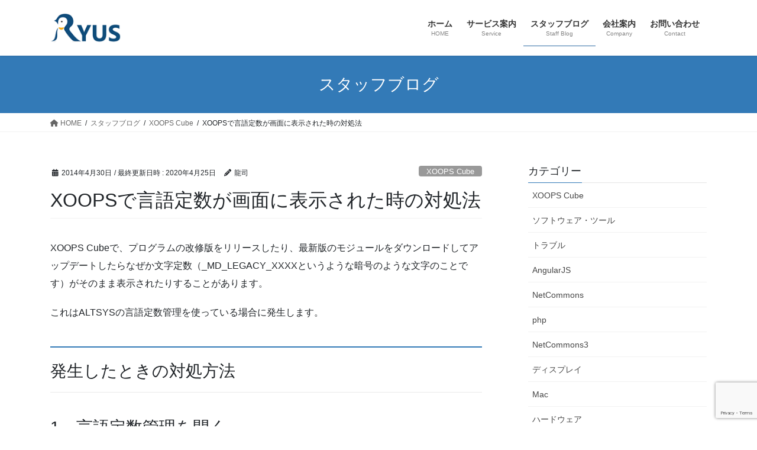

--- FILE ---
content_type: text/html; charset=UTF-8
request_url: https://ryus.co.jp/xoops-cube-altsys-language-manager/
body_size: 15473
content:
<!DOCTYPE html>
<html lang="ja">
<head>
<meta charset="utf-8">
<meta http-equiv="X-UA-Compatible" content="IE=edge">
<meta name="viewport" content="width=device-width, initial-scale=1">
<!-- Google tag (gtag.js) --><script async src="https://www.googletagmanager.com/gtag/js?id=G-CW5F5Q6W56"></script><script>window.dataLayer = window.dataLayer || [];function gtag(){dataLayer.push(arguments);}gtag('js', new Date());gtag('config', 'G-CW5F5Q6W56');</script>
<title>XOOPSで言語定数が画面に表示された時の対処法 | 株式会社RYUS</title>
<meta name='robots' content='max-image-preview:large' />
<link rel='dns-prefetch' href='//js.hs-scripts.com' />
<link rel="alternate" type="application/rss+xml" title="株式会社RYUS &raquo; フィード" href="https://ryus.co.jp/feed/" />
<link rel="alternate" type="application/rss+xml" title="株式会社RYUS &raquo; コメントフィード" href="https://ryus.co.jp/comments/feed/" />
<script type="text/javascript">
/* <![CDATA[ */
window._wpemojiSettings = {"baseUrl":"https:\/\/s.w.org\/images\/core\/emoji\/15.0.3\/72x72\/","ext":".png","svgUrl":"https:\/\/s.w.org\/images\/core\/emoji\/15.0.3\/svg\/","svgExt":".svg","source":{"concatemoji":"https:\/\/ryus.co.jp\/wp-includes\/js\/wp-emoji-release.min.js?ver=6.6.4"}};
/*! This file is auto-generated */
!function(i,n){var o,s,e;function c(e){try{var t={supportTests:e,timestamp:(new Date).valueOf()};sessionStorage.setItem(o,JSON.stringify(t))}catch(e){}}function p(e,t,n){e.clearRect(0,0,e.canvas.width,e.canvas.height),e.fillText(t,0,0);var t=new Uint32Array(e.getImageData(0,0,e.canvas.width,e.canvas.height).data),r=(e.clearRect(0,0,e.canvas.width,e.canvas.height),e.fillText(n,0,0),new Uint32Array(e.getImageData(0,0,e.canvas.width,e.canvas.height).data));return t.every(function(e,t){return e===r[t]})}function u(e,t,n){switch(t){case"flag":return n(e,"\ud83c\udff3\ufe0f\u200d\u26a7\ufe0f","\ud83c\udff3\ufe0f\u200b\u26a7\ufe0f")?!1:!n(e,"\ud83c\uddfa\ud83c\uddf3","\ud83c\uddfa\u200b\ud83c\uddf3")&&!n(e,"\ud83c\udff4\udb40\udc67\udb40\udc62\udb40\udc65\udb40\udc6e\udb40\udc67\udb40\udc7f","\ud83c\udff4\u200b\udb40\udc67\u200b\udb40\udc62\u200b\udb40\udc65\u200b\udb40\udc6e\u200b\udb40\udc67\u200b\udb40\udc7f");case"emoji":return!n(e,"\ud83d\udc26\u200d\u2b1b","\ud83d\udc26\u200b\u2b1b")}return!1}function f(e,t,n){var r="undefined"!=typeof WorkerGlobalScope&&self instanceof WorkerGlobalScope?new OffscreenCanvas(300,150):i.createElement("canvas"),a=r.getContext("2d",{willReadFrequently:!0}),o=(a.textBaseline="top",a.font="600 32px Arial",{});return e.forEach(function(e){o[e]=t(a,e,n)}),o}function t(e){var t=i.createElement("script");t.src=e,t.defer=!0,i.head.appendChild(t)}"undefined"!=typeof Promise&&(o="wpEmojiSettingsSupports",s=["flag","emoji"],n.supports={everything:!0,everythingExceptFlag:!0},e=new Promise(function(e){i.addEventListener("DOMContentLoaded",e,{once:!0})}),new Promise(function(t){var n=function(){try{var e=JSON.parse(sessionStorage.getItem(o));if("object"==typeof e&&"number"==typeof e.timestamp&&(new Date).valueOf()<e.timestamp+604800&&"object"==typeof e.supportTests)return e.supportTests}catch(e){}return null}();if(!n){if("undefined"!=typeof Worker&&"undefined"!=typeof OffscreenCanvas&&"undefined"!=typeof URL&&URL.createObjectURL&&"undefined"!=typeof Blob)try{var e="postMessage("+f.toString()+"("+[JSON.stringify(s),u.toString(),p.toString()].join(",")+"));",r=new Blob([e],{type:"text/javascript"}),a=new Worker(URL.createObjectURL(r),{name:"wpTestEmojiSupports"});return void(a.onmessage=function(e){c(n=e.data),a.terminate(),t(n)})}catch(e){}c(n=f(s,u,p))}t(n)}).then(function(e){for(var t in e)n.supports[t]=e[t],n.supports.everything=n.supports.everything&&n.supports[t],"flag"!==t&&(n.supports.everythingExceptFlag=n.supports.everythingExceptFlag&&n.supports[t]);n.supports.everythingExceptFlag=n.supports.everythingExceptFlag&&!n.supports.flag,n.DOMReady=!1,n.readyCallback=function(){n.DOMReady=!0}}).then(function(){return e}).then(function(){var e;n.supports.everything||(n.readyCallback(),(e=n.source||{}).concatemoji?t(e.concatemoji):e.wpemoji&&e.twemoji&&(t(e.twemoji),t(e.wpemoji)))}))}((window,document),window._wpemojiSettings);
/* ]]> */
</script>
<link rel='stylesheet' id='vkExUnit_common_style-css' href='https://ryus.co.jp/wp-content/plugins/vk-all-in-one-expansion-unit/assets/css/vkExUnit_style.css?ver=9.99.3.0' type='text/css' media='all' />
<style id='vkExUnit_common_style-inline-css' type='text/css'>
.veu_promotion-alert__content--text { border: 1px solid rgba(0,0,0,0.125); padding: 0.5em 1em; border-radius: var(--vk-size-radius); margin-bottom: var(--vk-margin-block-bottom); font-size: 0.875rem; } /* Alert Content部分に段落タグを入れた場合に最後の段落の余白を0にする */ .veu_promotion-alert__content--text p:last-of-type{ margin-bottom:0; margin-top: 0; }
:root {--ver_page_top_button_url:url(https://ryus.co.jp/wp-content/plugins/vk-all-in-one-expansion-unit/assets/images/to-top-btn-icon.svg);}@font-face {font-weight: normal;font-style: normal;font-family: "vk_sns";src: url("https://ryus.co.jp/wp-content/plugins/vk-all-in-one-expansion-unit/inc/sns/icons/fonts/vk_sns.eot?-bq20cj");src: url("https://ryus.co.jp/wp-content/plugins/vk-all-in-one-expansion-unit/inc/sns/icons/fonts/vk_sns.eot?#iefix-bq20cj") format("embedded-opentype"),url("https://ryus.co.jp/wp-content/plugins/vk-all-in-one-expansion-unit/inc/sns/icons/fonts/vk_sns.woff?-bq20cj") format("woff"),url("https://ryus.co.jp/wp-content/plugins/vk-all-in-one-expansion-unit/inc/sns/icons/fonts/vk_sns.ttf?-bq20cj") format("truetype"),url("https://ryus.co.jp/wp-content/plugins/vk-all-in-one-expansion-unit/inc/sns/icons/fonts/vk_sns.svg?-bq20cj#vk_sns") format("svg");}
</style>
<style id='wp-emoji-styles-inline-css' type='text/css'>

	img.wp-smiley, img.emoji {
		display: inline !important;
		border: none !important;
		box-shadow: none !important;
		height: 1em !important;
		width: 1em !important;
		margin: 0 0.07em !important;
		vertical-align: -0.1em !important;
		background: none !important;
		padding: 0 !important;
	}
</style>
<link rel='stylesheet' id='wp-block-library-css' href='https://ryus.co.jp/wp-includes/css/dist/block-library/style.min.css?ver=6.6.4' type='text/css' media='all' />
<style id='classic-theme-styles-inline-css' type='text/css'>
/*! This file is auto-generated */
.wp-block-button__link{color:#fff;background-color:#32373c;border-radius:9999px;box-shadow:none;text-decoration:none;padding:calc(.667em + 2px) calc(1.333em + 2px);font-size:1.125em}.wp-block-file__button{background:#32373c;color:#fff;text-decoration:none}
</style>
<style id='global-styles-inline-css' type='text/css'>
:root{--wp--preset--aspect-ratio--square: 1;--wp--preset--aspect-ratio--4-3: 4/3;--wp--preset--aspect-ratio--3-4: 3/4;--wp--preset--aspect-ratio--3-2: 3/2;--wp--preset--aspect-ratio--2-3: 2/3;--wp--preset--aspect-ratio--16-9: 16/9;--wp--preset--aspect-ratio--9-16: 9/16;--wp--preset--color--black: #000000;--wp--preset--color--cyan-bluish-gray: #abb8c3;--wp--preset--color--white: #ffffff;--wp--preset--color--pale-pink: #f78da7;--wp--preset--color--vivid-red: #cf2e2e;--wp--preset--color--luminous-vivid-orange: #ff6900;--wp--preset--color--luminous-vivid-amber: #fcb900;--wp--preset--color--light-green-cyan: #7bdcb5;--wp--preset--color--vivid-green-cyan: #00d084;--wp--preset--color--pale-cyan-blue: #8ed1fc;--wp--preset--color--vivid-cyan-blue: #0693e3;--wp--preset--color--vivid-purple: #9b51e0;--wp--preset--gradient--vivid-cyan-blue-to-vivid-purple: linear-gradient(135deg,rgba(6,147,227,1) 0%,rgb(155,81,224) 100%);--wp--preset--gradient--light-green-cyan-to-vivid-green-cyan: linear-gradient(135deg,rgb(122,220,180) 0%,rgb(0,208,130) 100%);--wp--preset--gradient--luminous-vivid-amber-to-luminous-vivid-orange: linear-gradient(135deg,rgba(252,185,0,1) 0%,rgba(255,105,0,1) 100%);--wp--preset--gradient--luminous-vivid-orange-to-vivid-red: linear-gradient(135deg,rgba(255,105,0,1) 0%,rgb(207,46,46) 100%);--wp--preset--gradient--very-light-gray-to-cyan-bluish-gray: linear-gradient(135deg,rgb(238,238,238) 0%,rgb(169,184,195) 100%);--wp--preset--gradient--cool-to-warm-spectrum: linear-gradient(135deg,rgb(74,234,220) 0%,rgb(151,120,209) 20%,rgb(207,42,186) 40%,rgb(238,44,130) 60%,rgb(251,105,98) 80%,rgb(254,248,76) 100%);--wp--preset--gradient--blush-light-purple: linear-gradient(135deg,rgb(255,206,236) 0%,rgb(152,150,240) 100%);--wp--preset--gradient--blush-bordeaux: linear-gradient(135deg,rgb(254,205,165) 0%,rgb(254,45,45) 50%,rgb(107,0,62) 100%);--wp--preset--gradient--luminous-dusk: linear-gradient(135deg,rgb(255,203,112) 0%,rgb(199,81,192) 50%,rgb(65,88,208) 100%);--wp--preset--gradient--pale-ocean: linear-gradient(135deg,rgb(255,245,203) 0%,rgb(182,227,212) 50%,rgb(51,167,181) 100%);--wp--preset--gradient--electric-grass: linear-gradient(135deg,rgb(202,248,128) 0%,rgb(113,206,126) 100%);--wp--preset--gradient--midnight: linear-gradient(135deg,rgb(2,3,129) 0%,rgb(40,116,252) 100%);--wp--preset--font-size--small: 13px;--wp--preset--font-size--medium: 20px;--wp--preset--font-size--large: 36px;--wp--preset--font-size--x-large: 42px;--wp--preset--spacing--20: 0.44rem;--wp--preset--spacing--30: 0.67rem;--wp--preset--spacing--40: 1rem;--wp--preset--spacing--50: 1.5rem;--wp--preset--spacing--60: 2.25rem;--wp--preset--spacing--70: 3.38rem;--wp--preset--spacing--80: 5.06rem;--wp--preset--shadow--natural: 6px 6px 9px rgba(0, 0, 0, 0.2);--wp--preset--shadow--deep: 12px 12px 50px rgba(0, 0, 0, 0.4);--wp--preset--shadow--sharp: 6px 6px 0px rgba(0, 0, 0, 0.2);--wp--preset--shadow--outlined: 6px 6px 0px -3px rgba(255, 255, 255, 1), 6px 6px rgba(0, 0, 0, 1);--wp--preset--shadow--crisp: 6px 6px 0px rgba(0, 0, 0, 1);}:where(.is-layout-flex){gap: 0.5em;}:where(.is-layout-grid){gap: 0.5em;}body .is-layout-flex{display: flex;}.is-layout-flex{flex-wrap: wrap;align-items: center;}.is-layout-flex > :is(*, div){margin: 0;}body .is-layout-grid{display: grid;}.is-layout-grid > :is(*, div){margin: 0;}:where(.wp-block-columns.is-layout-flex){gap: 2em;}:where(.wp-block-columns.is-layout-grid){gap: 2em;}:where(.wp-block-post-template.is-layout-flex){gap: 1.25em;}:where(.wp-block-post-template.is-layout-grid){gap: 1.25em;}.has-black-color{color: var(--wp--preset--color--black) !important;}.has-cyan-bluish-gray-color{color: var(--wp--preset--color--cyan-bluish-gray) !important;}.has-white-color{color: var(--wp--preset--color--white) !important;}.has-pale-pink-color{color: var(--wp--preset--color--pale-pink) !important;}.has-vivid-red-color{color: var(--wp--preset--color--vivid-red) !important;}.has-luminous-vivid-orange-color{color: var(--wp--preset--color--luminous-vivid-orange) !important;}.has-luminous-vivid-amber-color{color: var(--wp--preset--color--luminous-vivid-amber) !important;}.has-light-green-cyan-color{color: var(--wp--preset--color--light-green-cyan) !important;}.has-vivid-green-cyan-color{color: var(--wp--preset--color--vivid-green-cyan) !important;}.has-pale-cyan-blue-color{color: var(--wp--preset--color--pale-cyan-blue) !important;}.has-vivid-cyan-blue-color{color: var(--wp--preset--color--vivid-cyan-blue) !important;}.has-vivid-purple-color{color: var(--wp--preset--color--vivid-purple) !important;}.has-black-background-color{background-color: var(--wp--preset--color--black) !important;}.has-cyan-bluish-gray-background-color{background-color: var(--wp--preset--color--cyan-bluish-gray) !important;}.has-white-background-color{background-color: var(--wp--preset--color--white) !important;}.has-pale-pink-background-color{background-color: var(--wp--preset--color--pale-pink) !important;}.has-vivid-red-background-color{background-color: var(--wp--preset--color--vivid-red) !important;}.has-luminous-vivid-orange-background-color{background-color: var(--wp--preset--color--luminous-vivid-orange) !important;}.has-luminous-vivid-amber-background-color{background-color: var(--wp--preset--color--luminous-vivid-amber) !important;}.has-light-green-cyan-background-color{background-color: var(--wp--preset--color--light-green-cyan) !important;}.has-vivid-green-cyan-background-color{background-color: var(--wp--preset--color--vivid-green-cyan) !important;}.has-pale-cyan-blue-background-color{background-color: var(--wp--preset--color--pale-cyan-blue) !important;}.has-vivid-cyan-blue-background-color{background-color: var(--wp--preset--color--vivid-cyan-blue) !important;}.has-vivid-purple-background-color{background-color: var(--wp--preset--color--vivid-purple) !important;}.has-black-border-color{border-color: var(--wp--preset--color--black) !important;}.has-cyan-bluish-gray-border-color{border-color: var(--wp--preset--color--cyan-bluish-gray) !important;}.has-white-border-color{border-color: var(--wp--preset--color--white) !important;}.has-pale-pink-border-color{border-color: var(--wp--preset--color--pale-pink) !important;}.has-vivid-red-border-color{border-color: var(--wp--preset--color--vivid-red) !important;}.has-luminous-vivid-orange-border-color{border-color: var(--wp--preset--color--luminous-vivid-orange) !important;}.has-luminous-vivid-amber-border-color{border-color: var(--wp--preset--color--luminous-vivid-amber) !important;}.has-light-green-cyan-border-color{border-color: var(--wp--preset--color--light-green-cyan) !important;}.has-vivid-green-cyan-border-color{border-color: var(--wp--preset--color--vivid-green-cyan) !important;}.has-pale-cyan-blue-border-color{border-color: var(--wp--preset--color--pale-cyan-blue) !important;}.has-vivid-cyan-blue-border-color{border-color: var(--wp--preset--color--vivid-cyan-blue) !important;}.has-vivid-purple-border-color{border-color: var(--wp--preset--color--vivid-purple) !important;}.has-vivid-cyan-blue-to-vivid-purple-gradient-background{background: var(--wp--preset--gradient--vivid-cyan-blue-to-vivid-purple) !important;}.has-light-green-cyan-to-vivid-green-cyan-gradient-background{background: var(--wp--preset--gradient--light-green-cyan-to-vivid-green-cyan) !important;}.has-luminous-vivid-amber-to-luminous-vivid-orange-gradient-background{background: var(--wp--preset--gradient--luminous-vivid-amber-to-luminous-vivid-orange) !important;}.has-luminous-vivid-orange-to-vivid-red-gradient-background{background: var(--wp--preset--gradient--luminous-vivid-orange-to-vivid-red) !important;}.has-very-light-gray-to-cyan-bluish-gray-gradient-background{background: var(--wp--preset--gradient--very-light-gray-to-cyan-bluish-gray) !important;}.has-cool-to-warm-spectrum-gradient-background{background: var(--wp--preset--gradient--cool-to-warm-spectrum) !important;}.has-blush-light-purple-gradient-background{background: var(--wp--preset--gradient--blush-light-purple) !important;}.has-blush-bordeaux-gradient-background{background: var(--wp--preset--gradient--blush-bordeaux) !important;}.has-luminous-dusk-gradient-background{background: var(--wp--preset--gradient--luminous-dusk) !important;}.has-pale-ocean-gradient-background{background: var(--wp--preset--gradient--pale-ocean) !important;}.has-electric-grass-gradient-background{background: var(--wp--preset--gradient--electric-grass) !important;}.has-midnight-gradient-background{background: var(--wp--preset--gradient--midnight) !important;}.has-small-font-size{font-size: var(--wp--preset--font-size--small) !important;}.has-medium-font-size{font-size: var(--wp--preset--font-size--medium) !important;}.has-large-font-size{font-size: var(--wp--preset--font-size--large) !important;}.has-x-large-font-size{font-size: var(--wp--preset--font-size--x-large) !important;}
:where(.wp-block-post-template.is-layout-flex){gap: 1.25em;}:where(.wp-block-post-template.is-layout-grid){gap: 1.25em;}
:where(.wp-block-columns.is-layout-flex){gap: 2em;}:where(.wp-block-columns.is-layout-grid){gap: 2em;}
:root :where(.wp-block-pullquote){font-size: 1.5em;line-height: 1.6;}
</style>
<link rel='stylesheet' id='contact-form-7-css' href='https://ryus.co.jp/wp-content/plugins/contact-form-7/includes/css/styles.css?ver=5.9.8' type='text/css' media='all' />
<link rel='stylesheet' id='veu-cta-css' href='https://ryus.co.jp/wp-content/plugins/vk-all-in-one-expansion-unit/inc/call-to-action/package/assets/css/style.css?ver=9.99.3.0' type='text/css' media='all' />
<link rel='stylesheet' id='set_vk_post_autor_css-css' href='https://ryus.co.jp/wp-content/plugins/vk-post-author-display/assets/css/vk-post-author.css?ver=1.24.1' type='text/css' media='all' />
<link rel='stylesheet' id='bootstrap-4-style-css' href='https://ryus.co.jp/wp-content/themes/lightning/_g2/library/bootstrap-4/css/bootstrap.min.css?ver=4.5.0' type='text/css' media='all' />
<link rel='stylesheet' id='lightning-common-style-css' href='https://ryus.co.jp/wp-content/themes/lightning/_g2/assets/css/common.css?ver=15.9.3' type='text/css' media='all' />
<style id='lightning-common-style-inline-css' type='text/css'>
/* vk-mobile-nav */:root {--vk-mobile-nav-menu-btn-bg-src: url("https://ryus.co.jp/wp-content/themes/lightning/_g2/inc/vk-mobile-nav/package//images/vk-menu-btn-black.svg");--vk-mobile-nav-menu-btn-close-bg-src: url("https://ryus.co.jp/wp-content/themes/lightning/_g2/inc/vk-mobile-nav/package//images/vk-menu-close-black.svg");--vk-menu-acc-icon-open-black-bg-src: url("https://ryus.co.jp/wp-content/themes/lightning/_g2/inc/vk-mobile-nav/package//images/vk-menu-acc-icon-open-black.svg");--vk-menu-acc-icon-open-white-bg-src: url("https://ryus.co.jp/wp-content/themes/lightning/_g2/inc/vk-mobile-nav/package//images/vk-menu-acc-icon-open-white.svg");--vk-menu-acc-icon-close-black-bg-src: url("https://ryus.co.jp/wp-content/themes/lightning/_g2/inc/vk-mobile-nav/package//images/vk-menu-close-black.svg");--vk-menu-acc-icon-close-white-bg-src: url("https://ryus.co.jp/wp-content/themes/lightning/_g2/inc/vk-mobile-nav/package//images/vk-menu-close-white.svg");}
</style>
<link rel='stylesheet' id='lightning-design-style-css' href='https://ryus.co.jp/wp-content/themes/lightning/_g2/design-skin/origin2/css/style.css?ver=15.9.3' type='text/css' media='all' />
<style id='lightning-design-style-inline-css' type='text/css'>
:root {--color-key:#337ab7;--wp--preset--color--vk-color-primary:#337ab7;--color-key-dark:#2e6da4;}
/* ltg common custom */:root {--vk-menu-acc-btn-border-color:#333;--vk-color-primary:#337ab7;--vk-color-primary-dark:#2e6da4;--vk-color-primary-vivid:#3886c9;--color-key:#337ab7;--wp--preset--color--vk-color-primary:#337ab7;--color-key-dark:#2e6da4;}.veu_color_txt_key { color:#2e6da4 ; }.veu_color_bg_key { background-color:#2e6da4 ; }.veu_color_border_key { border-color:#2e6da4 ; }.btn-default { border-color:#337ab7;color:#337ab7;}.btn-default:focus,.btn-default:hover { border-color:#337ab7;background-color: #337ab7; }.wp-block-search__button,.btn-primary { background-color:#337ab7;border-color:#2e6da4; }.wp-block-search__button:focus,.wp-block-search__button:hover,.btn-primary:not(:disabled):not(.disabled):active,.btn-primary:focus,.btn-primary:hover { background-color:#2e6da4;border-color:#337ab7; }.btn-outline-primary { color : #337ab7 ; border-color:#337ab7; }.btn-outline-primary:not(:disabled):not(.disabled):active,.btn-outline-primary:focus,.btn-outline-primary:hover { color : #fff; background-color:#337ab7;border-color:#2e6da4; }a { color:#337ab7; }
.tagcloud a:before { font-family: "Font Awesome 5 Free";content: "\f02b";font-weight: bold; }
.media .media-body .media-heading a:hover { color:#337ab7; }@media (min-width: 768px){.gMenu > li:before,.gMenu > li.menu-item-has-children::after { border-bottom-color:#2e6da4 }.gMenu li li { background-color:#2e6da4 }.gMenu li li a:hover { background-color:#337ab7; }} /* @media (min-width: 768px) */.page-header { background-color:#337ab7; }h2,.mainSection-title { border-top-color:#337ab7; }h3:after,.subSection-title:after { border-bottom-color:#337ab7; }ul.page-numbers li span.page-numbers.current,.page-link dl .post-page-numbers.current { background-color:#337ab7; }.pager li > a { border-color:#337ab7;color:#337ab7;}.pager li > a:hover { background-color:#337ab7;color:#fff;}.siteFooter { border-top-color:#337ab7; }dt { border-left-color:#337ab7; }:root {--g_nav_main_acc_icon_open_url:url(https://ryus.co.jp/wp-content/themes/lightning/_g2/inc/vk-mobile-nav/package/images/vk-menu-acc-icon-open-black.svg);--g_nav_main_acc_icon_close_url: url(https://ryus.co.jp/wp-content/themes/lightning/_g2/inc/vk-mobile-nav/package/images/vk-menu-close-black.svg);--g_nav_sub_acc_icon_open_url: url(https://ryus.co.jp/wp-content/themes/lightning/_g2/inc/vk-mobile-nav/package/images/vk-menu-acc-icon-open-white.svg);--g_nav_sub_acc_icon_close_url: url(https://ryus.co.jp/wp-content/themes/lightning/_g2/inc/vk-mobile-nav/package/images/vk-menu-close-white.svg);}
</style>
<link rel='stylesheet' id='vk-font-awesome-css' href='https://ryus.co.jp/wp-content/plugins/vk-post-author-display/vendor/vektor-inc/font-awesome-versions/src/versions/6/css/all.min.css?ver=6.4.2' type='text/css' media='all' />
<link rel='stylesheet' id='lightning-theme-style-css' href='https://ryus.co.jp/wp-content/themes/lightning/style.css?ver=15.9.3' type='text/css' media='all' />
<script type="text/javascript" src="https://ryus.co.jp/wp-includes/js/jquery/jquery.min.js?ver=3.7.1" id="jquery-core-js"></script>
<script type="text/javascript" src="https://ryus.co.jp/wp-includes/js/jquery/jquery-migrate.min.js?ver=3.4.1" id="jquery-migrate-js"></script>
<link rel="https://api.w.org/" href="https://ryus.co.jp/wp-json/" /><link rel="alternate" title="JSON" type="application/json" href="https://ryus.co.jp/wp-json/wp/v2/posts/1497" /><link rel="EditURI" type="application/rsd+xml" title="RSD" href="https://ryus.co.jp/xmlrpc.php?rsd" />
<meta name="generator" content="WordPress 6.6.4" />
<link rel="canonical" href="https://ryus.co.jp/xoops-cube-altsys-language-manager/" />
<link rel='shortlink' href='https://ryus.co.jp/?p=1497' />
<link rel="alternate" title="oEmbed (JSON)" type="application/json+oembed" href="https://ryus.co.jp/wp-json/oembed/1.0/embed?url=https%3A%2F%2Fryus.co.jp%2Fxoops-cube-altsys-language-manager%2F" />
<link rel="alternate" title="oEmbed (XML)" type="text/xml+oembed" href="https://ryus.co.jp/wp-json/oembed/1.0/embed?url=https%3A%2F%2Fryus.co.jp%2Fxoops-cube-altsys-language-manager%2F&#038;format=xml" />
			<!-- DO NOT COPY THIS SNIPPET! Start of Page Analytics Tracking for HubSpot WordPress plugin v11.1.34-->
			<script class="hsq-set-content-id" data-content-id="blog-post">
				var _hsq = _hsq || [];
				_hsq.push(["setContentType", "blog-post"]);
			</script>
			<!-- DO NOT COPY THIS SNIPPET! End of Page Analytics Tracking for HubSpot WordPress plugin -->
			<style id="lightning-color-custom-for-plugins" type="text/css">/* ltg theme common */.color_key_bg,.color_key_bg_hover:hover{background-color: #337ab7;}.color_key_txt,.color_key_txt_hover:hover{color: #337ab7;}.color_key_border,.color_key_border_hover:hover{border-color: #337ab7;}.color_key_dark_bg,.color_key_dark_bg_hover:hover{background-color: #2e6da4;}.color_key_dark_txt,.color_key_dark_txt_hover:hover{color: #2e6da4;}.color_key_dark_border,.color_key_dark_border_hover:hover{border-color: #2e6da4;}</style><!-- [ VK All in One Expansion Unit OGP ] -->
<meta property="og:site_name" content="株式会社RYUS" />
<meta property="og:url" content="https://ryus.co.jp/xoops-cube-altsys-language-manager/" />
<meta property="og:title" content="XOOPSで言語定数が画面に表示された時の対処法 | 株式会社RYUS" />
<meta property="og:description" content="XOOPS Cubeで、プログラムの改修版をリリースしたり、最新版のモジュールをダウンロードしてアップデートしたらなぜか文字定数（_MD_LEGACY_XXXXというような暗号のような文字のことです）がそのまま表示されたりすることがあります。これはALTSYSの言語定数管理を使っている場合に発生します。発生したときの対処方法1．言語定数管理を開く2.問題の起きてるモジュールを選ぶ右に表示されたモジュール選択メニューから問題の起きてるモジュールを選びます" />
<meta property="og:type" content="article" />
<meta property="og:image" content="https://ryus.co.jp/wp-includes/images/media/default.svg" />
<meta property="og:image:width" content="48" />
<meta property="og:image:height" content="64" />
<!-- [ / VK All in One Expansion Unit OGP ] -->
<!-- [ VK All in One Expansion Unit twitter card ] -->
<meta name="twitter:card" content="summary_large_image">
<meta name="twitter:description" content="XOOPS Cubeで、プログラムの改修版をリリースしたり、最新版のモジュールをダウンロードしてアップデートしたらなぜか文字定数（_MD_LEGACY_XXXXというような暗号のような文字のことです）がそのまま表示されたりすることがあります。これはALTSYSの言語定数管理を使っている場合に発生します。発生したときの対処方法1．言語定数管理を開く2.問題の起きてるモジュールを選ぶ右に表示されたモジュール選択メニューから問題の起きてるモジュールを選びます">
<meta name="twitter:title" content="XOOPSで言語定数が画面に表示された時の対処法 | 株式会社RYUS">
<meta name="twitter:url" content="https://ryus.co.jp/xoops-cube-altsys-language-manager/">
	<meta name="twitter:image" content="https://ryus.co.jp/wp-includes/images/media/default.svg">
	<meta name="twitter:domain" content="ryus.co.jp">
	<meta name="twitter:site" content="@RyujiAMANO">
	<!-- [ / VK All in One Expansion Unit twitter card ] -->
	<!-- [ VK All in One Expansion Unit Article Structure Data ] --><script type="application/ld+json">{"@context":"https://schema.org/","@type":"Article","headline":"XOOPSで言語定数が画面に表示された時の対処法","image":false,"datePublished":"2014-04-30T13:03:51+09:00","dateModified":"2020-04-25T07:21:39+09:00","author":{"@type":"","name":"龍司","url":"https://ryus.co.jp/","sameAs":""}}</script><!-- [ / VK All in One Expansion Unit Article Structure Data ] -->
</head>
<body class="post-template-default single single-post postid-1497 single-format-standard post-name-xoops-cube-altsys-language-manager post-type-post fa_v6_css sidebar-fix sidebar-fix-priority-top bootstrap4 device-pc">
<a class="skip-link screen-reader-text" href="#main">コンテンツへスキップ</a>
<a class="skip-link screen-reader-text" href="#vk-mobile-nav">ナビゲーションに移動</a>
<header class="siteHeader">
		<div class="container siteHeadContainer">
		<div class="navbar-header">
						<p class="navbar-brand siteHeader_logo">
			<a href="https://ryus.co.jp/">
				<span><img src="https://ryus.co.jp/wp-content/uploads/2020/04/ryus_logo.png" alt="株式会社RYUS" /></span>
			</a>
			</p>
					</div>

					<div id="gMenu_outer" class="gMenu_outer">
				<nav class="menu-headernavigation-container"><ul id="menu-headernavigation" class="menu gMenu vk-menu-acc"><li id="menu-item-564" class="menu-item menu-item-type-post_type menu-item-object-page menu-item-home"><a href="https://ryus.co.jp/"><strong class="gMenu_name">ホーム</strong><span class="gMenu_description">HOME</span></a></li>
<li id="menu-item-648" class="menu-item menu-item-type-post_type menu-item-object-page menu-item-has-children"><a href="https://ryus.co.jp/service/"><strong class="gMenu_name">サービス案内</strong><span class="gMenu_description">Service</span></a>
<ul class="sub-menu">
	<li id="menu-item-652" class="menu-item menu-item-type-post_type menu-item-object-page"><a href="https://ryus.co.jp/service/faq/">よくあるご質問</a></li>
</ul>
</li>
<li id="menu-item-658" class="menu-item menu-item-type-post_type menu-item-object-page current_page_parent current-menu-ancestor"><a href="https://ryus.co.jp/staffblog/"><strong class="gMenu_name">スタッフブログ</strong><span class="gMenu_description">Staff Blog</span></a></li>
<li id="menu-item-651" class="menu-item menu-item-type-post_type menu-item-object-page"><a href="https://ryus.co.jp/company/"><strong class="gMenu_name">会社案内</strong><span class="gMenu_description">Company</span></a></li>
<li id="menu-item-846" class="menu-item menu-item-type-post_type menu-item-object-page"><a href="https://ryus.co.jp/contact/"><strong class="gMenu_name">お問い合わせ</strong><span class="gMenu_description">Contact</span></a></li>
</ul></nav>			</div>
			</div>
	</header>

<div class="section page-header"><div class="container"><div class="row"><div class="col-md-12">
<div class="page-header_pageTitle">
スタッフブログ</div>
</div></div></div></div><!-- [ /.page-header ] -->


<!-- [ .breadSection ] --><div class="section breadSection"><div class="container"><div class="row"><ol class="breadcrumb" itemscope itemtype="https://schema.org/BreadcrumbList"><li id="panHome" itemprop="itemListElement" itemscope itemtype="http://schema.org/ListItem"><a itemprop="item" href="https://ryus.co.jp/"><span itemprop="name"><i class="fa fa-home"></i> HOME</span></a><meta itemprop="position" content="1" /></li><li itemprop="itemListElement" itemscope itemtype="http://schema.org/ListItem"><a itemprop="item" href="https://ryus.co.jp/staffblog/"><span itemprop="name">スタッフブログ</span></a><meta itemprop="position" content="2" /></li><li itemprop="itemListElement" itemscope itemtype="http://schema.org/ListItem"><a itemprop="item" href="https://ryus.co.jp/category/xoops-cube/"><span itemprop="name">XOOPS Cube</span></a><meta itemprop="position" content="3" /></li><li><span>XOOPSで言語定数が画面に表示された時の対処法</span><meta itemprop="position" content="4" /></li></ol></div></div></div><!-- [ /.breadSection ] -->

<div class="section siteContent">
<div class="container">
<div class="row">

	<div class="col mainSection mainSection-col-two baseSection vk_posts-mainSection" id="main" role="main">
				<article id="post-1497" class="entry entry-full post-1497 post type-post status-publish format-standard has-post-thumbnail hentry category-xoops-cube category-xoops-cube-problem">

	
	
		<header class="entry-header">
			<div class="entry-meta">


<span class="published entry-meta_items">2014年4月30日</span>

<span class="entry-meta_items entry-meta_updated">/ 最終更新日時 : <span class="updated">2020年4月25日</span></span>


	
	<span class="vcard author entry-meta_items entry-meta_items_author"><span class="fn">龍司</span></span>



<span class="entry-meta_items entry-meta_items_term"><a href="https://ryus.co.jp/category/xoops-cube/" class="btn btn-xs btn-primary entry-meta_items_term_button" style="background-color:#999999;border:none;">XOOPS Cube</a></span>
</div>
				<h1 class="entry-title">
											XOOPSで言語定数が画面に表示された時の対処法									</h1>
		</header>

	
	
	<div class="entry-body">
				<p>XOOPS Cubeで、プログラムの改修版をリリースしたり、最新版のモジュールをダウンロードしてアップデートしたらなぜか文字定数（_MD_LEGACY_XXXXというような暗号のような文字のことです）がそのまま表示されたりすることがあります。</p>
<p>これはALTSYSの言語定数管理を使っている場合に発生します。<span id="more-1497"></span></p>
<h2>発生したときの対処方法</h2>
<h3>1．言語定数管理を開く</h3>
<p><a href="https://ryus.co.jp/wp-content/uploads/2014/04/lang.png"><img decoding="async" class="aligncenter size-full wp-image-1501" src="https://ryus.co.jp/wp-content/uploads/2014/04/lang.png" alt="lang" width="199" height="238" /></a></p>
<h3>2.問題の起きてるモジュールを選ぶ</h3>
<p>右に表示されたモジュール選択メニューから問題の起きてるモジュールを選びます。</p>
<p>言語定数管理機能を利用中の場合は括弧の中に利用してるファイル数が表示されます。</p>
<p>括弧の中の数字が 0 だったら言語定数管理はつかってません。問題のおきてるモジュールは括弧の中の数字が1以上になってるはずです。</p>
<h3>3．ファイルを選択</h3>
<p>モジュールを選ぶと、言語選択のドロップダウンとファイル選択のドロップダウンが表示されるので、キャッシュのあるファイルを選択します。</p>
<p>ここでも言語選択ドロップダウンの括弧の中の数字は言語定数管理で変更したファイルの数を表してます。</p>
<p>右側にあるファイル名のドロップダウンを切り替えて「キャッシュ状況」が「作成済」となってるファイルをさがしましょう。</p>
<p><img decoding="async" class="alignleft wp-image-1500 size-full" src="https://ryus.co.jp/wp-content/uploads/2014/04/not_cache.png" alt="not_cache" width="354" height="141" /></p>
<p>左の画像のようにキャッシュ未作成のファイルは今回の問題には無関係です。</p>
<p>&nbsp;</p>
<p>&nbsp;</p>
<p><img fetchpriority="high" decoding="async" class="alignleft wp-image-1499 size-full" src="https://ryus.co.jp/wp-content/uploads/2014/04/cache.png" alt="cache" width="339" height="156" />この様に「キャッシュ状況」「作成済」になってるファイルが問題です。</p>
<p>キャッシュ状況が作成済みになてるときに、バージョンアップ等を実施して、あらたなメッセージ等が追加されると、言語定数がそのまま表示されることがあります。ではそこから復旧するための最後の手順。</p>
<h3>4．一番下の「更新」をクリック！</h3>
<p><a href="https://ryus.co.jp/wp-content/uploads/2014/04/update.png"><img loading="lazy" decoding="async" class="aligncenter wp-image-1498 size-full" src="https://ryus.co.jp/wp-content/uploads/2014/04/update.png" alt="update" width="888" height="181" /></a></p>
<p>これで言語定数がそのまま表示されちゃう問題は解決できると思います。</p>
<h2>なにがおきてるのか？</h2>
<p>言語定数管理は、各モジュールで定義されてるメッセージを一旦別の領域にコピーして、コピーした方のメッセージを管理画面で書き換えて利用することで、定数書換を実現しています。</p>
<p>この「コピー」のタイミングが先ほどかいた手順の最後「更新」をクリックしたときなので、モジュールをアップデートして言語定数の数が増えたら再度「更新」をクリックしてコピーしてあげる必用があるわけですね。</p>
<p>&nbsp;</p>
<div class="padSection" id="padSection"><h4>投稿者プロフィール</h4><div id="avatar" class="avatar square"><img alt='' src='https://secure.gravatar.com/avatar/d05ec9ddda7dcba7c1ba989a7da5d02c?s=100&#038;d=mm&#038;r=g' srcset='https://secure.gravatar.com/avatar/d05ec9ddda7dcba7c1ba989a7da5d02c?s=200&#038;d=mm&#038;r=g 2x' class='avatar avatar-100 photo' height='100' width='100' /></div><!-- [ /#avatar ] --><dl id="profileTxtSet" class="profileTxtSet">
<dt>
<span id="authorName" class="authorName">龍司</span></dt><dd>
XOOPS CubeとNetCommons3のカスタマイズをよくやってます。<br />
技術ネタは https://qiita.com/RyujiAMANO に書くコトがおおいです。
<ul class="sns_icons"><li class="pad_twitter"><a href="https://twitter.com/RyujiAMANO" target
					="_blank" class="twitter"><i class="fa-brands fa-square-x-twitter" aria-hidden="true"></i></a></li><li class="pad_facebook"><a href="https://www.facebook.com/ryuji.amano" target
					="_blank" class="facebook"><i class="fa-brands fa-square-facebook" aria-hidden="true"></i></a></li></ul></dd></dl><div id="latestEntries">
<h5>最新の投稿</h5>
<ul class="entryList">
<li class="thumbnailBox"><span class="inner-box"><span class="postImage"><a href="https://ryus.co.jp/lightning-exunit/"><img loading="lazy" decoding="async" width="320" height="180" src="https://ryus.co.jp/wp-content/uploads/2020/05/kuchikomi801_TP_V-320x180.jpg" class="attachment-post-thumbnail size-post-thumbnail wp-post-image" alt="" srcset="https://ryus.co.jp/wp-content/uploads/2020/05/kuchikomi801_TP_V-320x180.jpg 320w, https://ryus.co.jp/wp-content/uploads/2020/05/kuchikomi801_TP_V-240x135.jpg 240w" sizes="(max-width: 320px) 100vw, 320px" /><a class="padCate" style="background-color:#999999" href="https://ryus.co.jp/category/wordpress/">WordPress</a></a></span></span><span class="padDate">2020年5月4日</span><a href="https://ryus.co.jp/lightning-exunit/" class="padTitle">Lightning+ExUnitでカスタム投稿タイプを設定したらパーマリンク更新を忘れずに。</a></li>
<li class="thumbnailBox"><span class="inner-box"><span class="postImage"><a href="https://ryus.co.jp/add_1_char_but_edit_4files/"><img loading="lazy" decoding="async" width="320" height="180" src="https://ryus.co.jp/wp-content/uploads/2018/06/kokomo-1-320x180.jpg" class="attachment-post-thumbnail size-post-thumbnail wp-post-image" alt="" srcset="https://ryus.co.jp/wp-content/uploads/2018/06/kokomo-1-320x180.jpg 320w, https://ryus.co.jp/wp-content/uploads/2018/06/kokomo-1-240x135.jpg 240w" sizes="(max-width: 320px) 100vw, 320px" /><a class="padCate" style="background-color:#999999" href="https://ryus.co.jp/category/netcommons3/">NetCommons3</a></a></span></span><span class="padDate">2018年6月17日</span><a href="https://ryus.co.jp/add_1_char_but_edit_4files/" class="padTitle">一文字追加するだけで済む改修だと思ったら最終的に4ファイルも修正することになった</a></li>
<li class="thumbnailBox"><span class="inner-box"><span class="postImage"><a href="https://ryus.co.jp/xoopscube-on-php7/"><img loading="lazy" decoding="async" width="320" height="180" src="https://ryus.co.jp/wp-content/uploads/2018/01/php7-3-320x180.jpg" class="attachment-post-thumbnail size-post-thumbnail wp-post-image" alt="" srcset="https://ryus.co.jp/wp-content/uploads/2018/01/php7-3-320x180.jpg 320w, https://ryus.co.jp/wp-content/uploads/2018/01/php7-3-240x135.jpg 240w" sizes="(max-width: 320px) 100vw, 320px" /><a class="padCate" style="background-color:#999999" href="https://ryus.co.jp/category/xoops-cube/">XOOPS Cube</a></a></span></span><span class="padDate">2018年1月28日</span><a href="https://ryus.co.jp/xoopscube-on-php7/" class="padTitle">PHP7環境でXOOPS Cubeを動かすには</a></li>
<li class="thumbnailBox"><span class="inner-box"><span class="postImage"><a href="https://ryus.co.jp/xoops-message-black-list/"><img loading="lazy" decoding="async" width="320" height="180" src="https://ryus.co.jp/wp-content/uploads/2017/10/black-list-320x180.jpg" class="attachment-post-thumbnail size-post-thumbnail wp-post-image" alt="" srcset="https://ryus.co.jp/wp-content/uploads/2017/10/black-list-320x180.jpg 320w, https://ryus.co.jp/wp-content/uploads/2017/10/black-list-240x135.jpg 240w" sizes="(max-width: 320px) 100vw, 320px" /><a class="padCate" style="background-color:#999999" href="https://ryus.co.jp/category/xoops-cube/">XOOPS Cube</a></a></span></span><span class="padDate">2017年10月10日</span><a href="https://ryus.co.jp/xoops-message-black-list/" class="padTitle">XOOPS X(ten)のプライベートメッセージで「うっかりブラックリスト登録」に注意</a></li>
</ul>
</div>
</div><div class="veu_socialSet veu_socialSet-position-after veu_contentAddSection"><script>window.twttr=(function(d,s,id){var js,fjs=d.getElementsByTagName(s)[0],t=window.twttr||{};if(d.getElementById(id))return t;js=d.createElement(s);js.id=id;js.src="https://platform.twitter.com/widgets.js";fjs.parentNode.insertBefore(js,fjs);t._e=[];t.ready=function(f){t._e.push(f);};return t;}(document,"script","twitter-wjs"));</script><ul><li class="sb_facebook sb_icon"><a class="sb_icon_inner" href="//www.facebook.com/sharer.php?src=bm&u=https%3A%2F%2Fryus.co.jp%2Fxoops-cube-altsys-language-manager%2F&amp;t=XOOPS%E3%81%A7%E8%A8%80%E8%AA%9E%E5%AE%9A%E6%95%B0%E3%81%8C%E7%94%BB%E9%9D%A2%E3%81%AB%E8%A1%A8%E7%A4%BA%E3%81%95%E3%82%8C%E3%81%9F%E6%99%82%E3%81%AE%E5%AF%BE%E5%87%A6%E6%B3%95%20%7C%20%E6%A0%AA%E5%BC%8F%E4%BC%9A%E7%A4%BERYUS" target="_blank" onclick="window.open(this.href,'FBwindow','width=650,height=450,menubar=no,toolbar=no,scrollbars=yes');return false;"><span class="vk_icon_w_r_sns_fb icon_sns"></span><span class="sns_txt">Facebook</span><span class="veu_count_sns_fb"></span></a></li><li class="sb_x_twitter sb_icon"><a class="sb_icon_inner" href="//twitter.com/intent/tweet?url=https%3A%2F%2Fryus.co.jp%2Fxoops-cube-altsys-language-manager%2F&amp;text=XOOPS%E3%81%A7%E8%A8%80%E8%AA%9E%E5%AE%9A%E6%95%B0%E3%81%8C%E7%94%BB%E9%9D%A2%E3%81%AB%E8%A1%A8%E7%A4%BA%E3%81%95%E3%82%8C%E3%81%9F%E6%99%82%E3%81%AE%E5%AF%BE%E5%87%A6%E6%B3%95%20%7C%20%E6%A0%AA%E5%BC%8F%E4%BC%9A%E7%A4%BERYUS" target="_blank" ><span class="vk_icon_w_r_sns_x_twitter icon_sns"></span><span class="sns_txt">X</span></a></li><li class="sb_copy sb_icon"><button class="copy-button sb_icon_inner"data-clipboard-text="XOOPSで言語定数が画面に表示された時の対処法 | 株式会社RYUS https://ryus.co.jp/xoops-cube-altsys-language-manager/"><span class="vk_icon_w_r_sns_copy icon_sns"><i class="fas fa-copy"></i></span><span class="sns_txt">Copy</span></button></li></ul></div><!-- [ /.socialSet ] -->			</div>

	
	
	
	
		<div class="entry-footer">

			<div class="entry-meta-dataList"><dl><dt>カテゴリー</dt><dd><a href="https://ryus.co.jp/category/xoops-cube/">XOOPS Cube</a>、<a href="https://ryus.co.jp/category/xoops-cube-problem/">トラブル</a></dd></dl></div>
		</div><!-- [ /.entry-footer ] -->
	
	
			
	
		
		
		
		
	
	
</article><!-- [ /#post-1497 ] -->


	<div class="vk_posts postNextPrev">

		<div id="post-1439" class="vk_post vk_post-postType-post card card-post card-horizontal card-sm vk_post-col-xs-12 vk_post-col-sm-12 vk_post-col-md-6 post-1439 post type-post status-publish format-standard has-post-thumbnail hentry category-15"><div class="row no-gutters card-horizontal-inner-row"><div class="col-5 card-img-outer"><div class="vk_post_imgOuter" style="background-image:url(https://ryus.co.jp/wp-content/themes/lightning/_g2/assets/images/no-image.png)"><a href="https://ryus.co.jp/macbook-close-no-sleep/"><div class="card-img-overlay"><span class="vk_post_imgOuter_singleTermLabel" style="color:#fff;background-color:#999999">ソフトウェア・ツール</span></div><img src="https://ryus.co.jp/wp-content/themes/lightning/_g2/assets/images/no-image.png" class="vk_post_imgOuter_img card-img card-img-use-bg" /></a></div><!-- [ /.vk_post_imgOuter ] --></div><!-- /.col --><div class="col-7"><div class="vk_post_body card-body"><p class="postNextPrev_label">前の記事</p><h5 class="vk_post_title card-title"><a href="https://ryus.co.jp/macbook-close-no-sleep/">MacBookを閉じてもスリープしたくない！だったらNoSleep</a></h5><div class="vk_post_date card-date published">2014年4月23日</div></div><!-- [ /.card-body ] --></div><!-- /.col --></div><!-- [ /.row ] --></div><!-- [ /.card ] -->
		<div id="post-5385" class="vk_post vk_post-postType-post card card-post card-horizontal card-sm vk_post-col-xs-12 vk_post-col-sm-12 vk_post-col-md-6 card-horizontal-reverse postNextPrev_next post-5385 post type-post status-publish format-standard has-post-thumbnail hentry category-angularjs category-netcommons tag-angularjs tag-cakephp tag-netcommons3"><div class="row no-gutters card-horizontal-inner-row"><div class="col-5 card-img-outer"><div class="vk_post_imgOuter" style="background-image:url(https://ryus.co.jp/wp-content/themes/lightning/_g2/assets/images/no-image.png)"><a href="https://ryus.co.jp/angular-js-hashkey-cakephp-black-hole/"><div class="card-img-overlay"><span class="vk_post_imgOuter_singleTermLabel" style="color:#fff;background-color:#999999">AngularJS</span></div><img src="https://ryus.co.jp/wp-content/themes/lightning/_g2/assets/images/no-image.png" class="vk_post_imgOuter_img card-img card-img-use-bg" /></a></div><!-- [ /.vk_post_imgOuter ] --></div><!-- /.col --><div class="col-7"><div class="vk_post_body card-body"><p class="postNextPrev_label">次の記事</p><h5 class="vk_post_title card-title"><a href="https://ryus.co.jp/angular-js-hashkey-cakephp-black-hole/">$$hashKeyのせいでCakePHPのBlackHoleに引きずり込まれたよ</a></h5><div class="vk_post_date card-date published">2014年11月12日</div></div><!-- [ /.card-body ] --></div><!-- /.col --></div><!-- [ /.row ] --></div><!-- [ /.card ] -->
		</div>
					</div><!-- [ /.mainSection ] -->

			<div class="col subSection sideSection sideSection-col-two baseSection">
								<aside class="widget widget_wp_widget_vk_taxonomy_list" id="wp_widget_vk_taxonomy_list-6">		<div class="sideWidget widget_taxonomies widget_nav_menu">
			<h1 class="widget-title subSection-title">カテゴリー</h1>			<ul class="localNavi">

					<li class="cat-item cat-item-14"><a href="https://ryus.co.jp/category/xoops-cube/">XOOPS Cube</a>
</li>
	<li class="cat-item cat-item-15"><a href="https://ryus.co.jp/category/%e3%82%bd%e3%83%95%e3%83%88%e3%82%a6%e3%82%a7%e3%82%a2/">ソフトウェア・ツール</a>
</li>
	<li class="cat-item cat-item-16"><a href="https://ryus.co.jp/category/xoops-cube-problem/">トラブル</a>
</li>
	<li class="cat-item cat-item-18"><a href="https://ryus.co.jp/category/angularjs/">AngularJS</a>
</li>
	<li class="cat-item cat-item-20"><a href="https://ryus.co.jp/category/netcommons/">NetCommons</a>
</li>
	<li class="cat-item cat-item-22"><a href="https://ryus.co.jp/category/php/">php</a>
</li>
	<li class="cat-item cat-item-26"><a href="https://ryus.co.jp/category/netcommons3/">NetCommons3</a>
</li>
	<li class="cat-item cat-item-28"><a href="https://ryus.co.jp/category/%e3%83%87%e3%82%a3%e3%82%b9%e3%83%97%e3%83%ac%e3%82%a4/">ディスプレイ</a>
</li>
	<li class="cat-item cat-item-29"><a href="https://ryus.co.jp/category/mac/">Mac</a>
</li>
	<li class="cat-item cat-item-30"><a href="https://ryus.co.jp/category/%e3%83%8f%e3%83%bc%e3%83%89%e3%82%a6%e3%82%a7%e3%82%a2/">ハードウェア</a>
</li>
	<li class="cat-item cat-item-31"><a href="https://ryus.co.jp/category/%e3%81%84%e3%82%8d%e3%81%84%e3%82%8d/">いろいろ</a>
</li>
	<li class="cat-item cat-item-36"><a href="https://ryus.co.jp/category/wordpress/">WordPress</a>
</li>
	<li class="cat-item cat-item-8"><a href="https://ryus.co.jp/category/%e3%81%8a%e7%9f%a5%e3%82%89%e3%81%9b/">お知らせ</a>
</li>
	<li class="cat-item cat-item-2"><a href="https://ryus.co.jp/category/event/">イベント</a>
</li>
			</ul>
		</div>
		</aside>		<aside class="widget widget_vkexunit_contact" id="vkexunit_contact-5"><div class="veu_contact"><a href="/contact/" class="btn btn-primary btn-lg btn-block contact_bt"><span class="contact_bt_txt"><i class="far fa-envelope"></i> お問い合わせ <i class="far fa-arrow-alt-circle-right"></i></span><span class="contact_bt_subTxt contact_bt_subTxt_side">お気軽にお問い合わせください。</span></a></div></aside>					</div><!-- [ /.subSection ] -->
	

</div><!-- [ /.row ] -->
</div><!-- [ /.container ] -->
</div><!-- [ /.siteContent ] -->



<footer class="section siteFooter">
					<div class="container sectionBox footerWidget">
			<div class="row">
				<div class="col-md-4"><aside class="widget widget_wp_widget_vkexunit_profile" id="wp_widget_vkexunit_profile-2">
<div class="veu_profile">
<div class="profile" >
<div class="media_outer media_left" style=""><img class="profile_media" src="https://ryus.co.jp/wp-content/uploads/2020/05/ryus_logo-1.png" alt="ryus_logo (1)" /></div><p class="profile_text">〒104-0061<br />
東京都中央区銀座１丁目３番３号<br />
G1ビル７階</p>

<ul class="sns_btns">
<li class="facebook_btn"><a href="https://www.facebook.com/ryus.co.jp/" target="_blank" style="border-color: #666666; background:none;"><i class="fa-solid fa-brands fa-facebook icon" style="color:#666666;"></i></a></li><li class="twitter_btn"><a href="https://twitter.com/RyujiAMANO" target="_blank" style="border-color: #666666; background:none;"><i class="fa-brands fa-x-twitter icon" style="color:#666666;"></i></a></li><li class="mail_btn"><a href="/contact/" target="_blank" style="border-color: #666666; background:none;"><i class="fa-solid fa-envelope icon" style="color:#666666;"></i></a></li></ul>

</div>
<!-- / .site-profile -->
</div>
</aside></div><div class="col-md-4"><aside class="widget widget_vk_twitter_widget" id="vk_twitter_widget-3"><div class="vk-teitter-plugin"><h1 class="widget-title subSection-title">Staff Twitter</h1>	<a class="twitter-timeline" href="https://twitter.com/RyujiAMANO?ref_src=twsrc%5Etfw" data-height="260" data-theme="light" data-link-color="" data-chrome="noheader nofooter">
	</a>
	</div></aside></div><div class="col-md-4"><aside class="widget widget_vkexunit_fbpageplugin" id="vkexunit_fbpageplugin-3"><div class="veu_fbPagePlugin"><h1 class="widget-title subSection-title">Facebook</h1>
		<div class="fbPagePlugin_body">
			<div class="fb-page" data-href="https://www.facebook.com/ryus.co.jp/" data-width="500"  data-height="250" data-hide-cover="true" data-show-facepile="false" data-show-posts="true">
				<div class="fb-xfbml-parse-ignore">
					<blockquote cite="https://www.facebook.com/ryus.co.jp/">
					<a href="https://www.facebook.com/ryus.co.jp/">Facebook page</a>
					</blockquote>
				</div>
			</div>
		</div>

		</div></aside></div>			</div>
		</div>
	
	
	<div class="container sectionBox copySection text-center">
			<p>Copyright &copy; 株式会社RYUS All Rights Reserved.</p><p>Powered by <a href="https://wordpress.org/">WordPress</a> with <a href="https://wordpress.org/themes/lightning/" target="_blank" title="Free WordPress Theme Lightning">Lightning Theme</a> &amp; <a href="https://wordpress.org/plugins/vk-all-in-one-expansion-unit/" target="_blank">VK All in One Expansion Unit</a></p>	</div>
</footer>
<div id="vk-mobile-nav-menu-btn" class="vk-mobile-nav-menu-btn">MENU</div><div class="vk-mobile-nav vk-mobile-nav-drop-in" id="vk-mobile-nav"><aside class="widget vk-mobile-nav-widget widget_search" id="search-4"><form role="search" method="get" id="searchform" class="searchform" action="https://ryus.co.jp/">
				<div>
					<label class="screen-reader-text" for="s">検索:</label>
					<input type="text" value="" name="s" id="s" />
					<input type="submit" id="searchsubmit" value="検索" />
				</div>
			</form></aside><nav class="vk-mobile-nav-menu-outer" role="navigation"><ul id="menu-headernavigation-1" class="vk-menu-acc menu"><li id="menu-item-564" class="menu-item menu-item-type-post_type menu-item-object-page menu-item-home menu-item-564"><a href="https://ryus.co.jp/">ホーム</a></li>
<li id="menu-item-648" class="menu-item menu-item-type-post_type menu-item-object-page menu-item-has-children menu-item-648"><a href="https://ryus.co.jp/service/">サービス案内</a>
<ul class="sub-menu">
	<li id="menu-item-652" class="menu-item menu-item-type-post_type menu-item-object-page menu-item-652"><a href="https://ryus.co.jp/service/faq/">よくあるご質問</a></li>
</ul>
</li>
<li id="menu-item-658" class="menu-item menu-item-type-post_type menu-item-object-page current_page_parent menu-item-658 current-menu-ancestor"><a href="https://ryus.co.jp/staffblog/">スタッフブログ</a></li>
<li id="menu-item-651" class="menu-item menu-item-type-post_type menu-item-object-page menu-item-651"><a href="https://ryus.co.jp/company/">会社案内</a></li>
<li id="menu-item-846" class="menu-item menu-item-type-post_type menu-item-object-page menu-item-846"><a href="https://ryus.co.jp/contact/">お問い合わせ</a></li>
</ul></nav><aside class="widget vk-mobile-nav-widget widget_vkexunit_contact" id="vkexunit_contact-8"><div class="veu_contact"><a href="/contact/" class="btn btn-primary btn-lg btn-block contact_bt"><span class="contact_bt_txt"><i class="far fa-envelope"></i> お問い合わせ <i class="far fa-arrow-alt-circle-right"></i></span><span class="contact_bt_subTxt contact_bt_subTxt_side">お気軽にお問い合わせください。</span></a></div></aside></div><a href="#top" id="page_top" class="page_top_btn">PAGE TOP</a><script type="text/javascript" id="vk-ltc-js-js-extra">
/* <![CDATA[ */
var vkLtc = {"ajaxurl":"https:\/\/ryus.co.jp\/wp-admin\/admin-ajax.php"};
/* ]]> */
</script>
<script type="text/javascript" src="https://ryus.co.jp/wp-content/plugins/vk-link-target-controller/js/script.min.js?ver=1.7.5.1" id="vk-ltc-js-js"></script>
<script type="text/javascript" src="https://ryus.co.jp/wp-includes/js/dist/hooks.min.js?ver=2810c76e705dd1a53b18" id="wp-hooks-js"></script>
<script type="text/javascript" src="https://ryus.co.jp/wp-includes/js/dist/i18n.min.js?ver=5e580eb46a90c2b997e6" id="wp-i18n-js"></script>
<script type="text/javascript" id="wp-i18n-js-after">
/* <![CDATA[ */
wp.i18n.setLocaleData( { 'text direction\u0004ltr': [ 'ltr' ] } );
/* ]]> */
</script>
<script type="text/javascript" src="https://ryus.co.jp/wp-content/plugins/contact-form-7/includes/swv/js/index.js?ver=5.9.8" id="swv-js"></script>
<script type="text/javascript" id="contact-form-7-js-extra">
/* <![CDATA[ */
var wpcf7 = {"api":{"root":"https:\/\/ryus.co.jp\/wp-json\/","namespace":"contact-form-7\/v1"}};
/* ]]> */
</script>
<script type="text/javascript" id="contact-form-7-js-translations">
/* <![CDATA[ */
( function( domain, translations ) {
	var localeData = translations.locale_data[ domain ] || translations.locale_data.messages;
	localeData[""].domain = domain;
	wp.i18n.setLocaleData( localeData, domain );
} )( "contact-form-7", {"translation-revision-date":"2024-07-17 08:16:16+0000","generator":"GlotPress\/4.0.1","domain":"messages","locale_data":{"messages":{"":{"domain":"messages","plural-forms":"nplurals=1; plural=0;","lang":"ja_JP"},"This contact form is placed in the wrong place.":["\u3053\u306e\u30b3\u30f3\u30bf\u30af\u30c8\u30d5\u30a9\u30fc\u30e0\u306f\u9593\u9055\u3063\u305f\u4f4d\u7f6e\u306b\u7f6e\u304b\u308c\u3066\u3044\u307e\u3059\u3002"],"Error:":["\u30a8\u30e9\u30fc:"]}},"comment":{"reference":"includes\/js\/index.js"}} );
/* ]]> */
</script>
<script type="text/javascript" src="https://ryus.co.jp/wp-content/plugins/contact-form-7/includes/js/index.js?ver=5.9.8" id="contact-form-7-js"></script>
<script type="text/javascript" id="leadin-script-loader-js-js-extra">
/* <![CDATA[ */
var leadin_wordpress = {"userRole":"visitor","pageType":"post","leadinPluginVersion":"11.1.34"};
/* ]]> */
</script>
<script type="text/javascript" src="https://js.hs-scripts.com/4546073.js?integration=WordPress&amp;ver=11.1.34" id="leadin-script-loader-js-js"></script>
<script type="text/javascript" src="https://ryus.co.jp/wp-includes/js/clipboard.min.js?ver=2.0.11" id="clipboard-js"></script>
<script type="text/javascript" src="https://ryus.co.jp/wp-content/plugins/vk-all-in-one-expansion-unit/inc/sns/assets/js/copy-button.js" id="copy-button-js"></script>
<script type="text/javascript" src="https://ryus.co.jp/wp-content/plugins/vk-all-in-one-expansion-unit/inc/smooth-scroll/js/smooth-scroll.min.js?ver=9.99.3.0" id="smooth-scroll-js-js"></script>
<script type="text/javascript" id="vkExUnit_master-js-js-extra">
/* <![CDATA[ */
var vkExOpt = {"ajax_url":"https:\/\/ryus.co.jp\/wp-admin\/admin-ajax.php","hatena_entry":"https:\/\/ryus.co.jp\/wp-json\/vk_ex_unit\/v1\/hatena_entry\/","facebook_entry":"https:\/\/ryus.co.jp\/wp-json\/vk_ex_unit\/v1\/facebook_entry\/","facebook_count_enable":"","entry_count":"1","entry_from_post":"","homeUrl":"https:\/\/ryus.co.jp\/"};
/* ]]> */
</script>
<script type="text/javascript" src="https://ryus.co.jp/wp-content/plugins/vk-all-in-one-expansion-unit/assets/js/all.min.js?ver=9.99.3.0" id="vkExUnit_master-js-js"></script>
<script type="text/javascript" id="lightning-js-js-extra">
/* <![CDATA[ */
var lightningOpt = {"header_scrool":"1"};
/* ]]> */
</script>
<script type="text/javascript" src="https://ryus.co.jp/wp-content/themes/lightning/_g2/assets/js/lightning.min.js?ver=15.9.3" id="lightning-js-js"></script>
<script type="text/javascript" src="https://ryus.co.jp/wp-content/themes/lightning/_g2/library/bootstrap-4/js/bootstrap.min.js?ver=4.5.0" id="bootstrap-4-js-js"></script>
<script type="text/javascript" src="https://www.google.com/recaptcha/api.js?render=6Le7ZcQgAAAAAD5JQMUkvabEGB7aQ6_RWmP17IXp&amp;ver=3.0" id="google-recaptcha-js"></script>
<script type="text/javascript" src="https://ryus.co.jp/wp-includes/js/dist/vendor/wp-polyfill.min.js?ver=3.15.0" id="wp-polyfill-js"></script>
<script type="text/javascript" id="wpcf7-recaptcha-js-extra">
/* <![CDATA[ */
var wpcf7_recaptcha = {"sitekey":"6Le7ZcQgAAAAAD5JQMUkvabEGB7aQ6_RWmP17IXp","actions":{"homepage":"homepage","contactform":"contactform"}};
/* ]]> */
</script>
<script type="text/javascript" src="https://ryus.co.jp/wp-content/plugins/contact-form-7/modules/recaptcha/index.js?ver=5.9.8" id="wpcf7-recaptcha-js"></script>
<script type="text/javascript">
;(function(w,d){
	var load_contents=function(){
		var s=d.createElement('script');
		s.async='async';
		s.charset='utf-8';
		s.src='//platform.twitter.com/widgets.js';
		d.body.appendChild(s);
	};
	var f=function(){
		load_contents();
		w.removeEventListener('scroll',f,true);
	};
	var widget = d.getElementsByClassName("twitter-timeline")[0];
	var view_bottom = d.documentElement.scrollTop + d.documentElement.clientHeight;
	var widget_top = widget.getBoundingClientRect().top + w.scrollY;
	if ( widget_top < view_bottom) {
		load_contents();
	} else {
		w.addEventListener('scroll',f,true);
	}
})(window,document);
</script>
	<div id="fb-root"></div>
	<script>
;(function(w,d){
	var load_contents=function(){
		(function(d, s, id) {
		var js, fjs = d.getElementsByTagName(s)[0];
		if (d.getElementById(id)) return;
		js = d.createElement(s); js.id = id;
		js.src = "//connect.facebook.net/ja_JP/sdk.js#xfbml=1&version=v2.9&appId=";
		fjs.parentNode.insertBefore(js, fjs);
		}(d, 'script', 'facebook-jssdk'));
	};
	var f=function(){
		load_contents();
		w.removeEventListener('scroll',f,true);
	};
	var widget = d.getElementsByClassName("fb-page")[0];
	var view_bottom = d.documentElement.scrollTop + d.documentElement.clientHeight;
	var widget_top = widget.getBoundingClientRect().top + w.scrollY;
	if ( widget_top < view_bottom) {
		load_contents();
	} else {
		w.addEventListener('scroll',f,true);
	}
})(window,document);
</script>
	</body>
</html>


--- FILE ---
content_type: text/html; charset=utf-8
request_url: https://www.google.com/recaptcha/api2/anchor?ar=1&k=6Le7ZcQgAAAAAD5JQMUkvabEGB7aQ6_RWmP17IXp&co=aHR0cHM6Ly9yeXVzLmNvLmpwOjQ0Mw..&hl=en&v=N67nZn4AqZkNcbeMu4prBgzg&size=invisible&anchor-ms=20000&execute-ms=30000&cb=6aznpdmiwyrm
body_size: 48825
content:
<!DOCTYPE HTML><html dir="ltr" lang="en"><head><meta http-equiv="Content-Type" content="text/html; charset=UTF-8">
<meta http-equiv="X-UA-Compatible" content="IE=edge">
<title>reCAPTCHA</title>
<style type="text/css">
/* cyrillic-ext */
@font-face {
  font-family: 'Roboto';
  font-style: normal;
  font-weight: 400;
  font-stretch: 100%;
  src: url(//fonts.gstatic.com/s/roboto/v48/KFO7CnqEu92Fr1ME7kSn66aGLdTylUAMa3GUBHMdazTgWw.woff2) format('woff2');
  unicode-range: U+0460-052F, U+1C80-1C8A, U+20B4, U+2DE0-2DFF, U+A640-A69F, U+FE2E-FE2F;
}
/* cyrillic */
@font-face {
  font-family: 'Roboto';
  font-style: normal;
  font-weight: 400;
  font-stretch: 100%;
  src: url(//fonts.gstatic.com/s/roboto/v48/KFO7CnqEu92Fr1ME7kSn66aGLdTylUAMa3iUBHMdazTgWw.woff2) format('woff2');
  unicode-range: U+0301, U+0400-045F, U+0490-0491, U+04B0-04B1, U+2116;
}
/* greek-ext */
@font-face {
  font-family: 'Roboto';
  font-style: normal;
  font-weight: 400;
  font-stretch: 100%;
  src: url(//fonts.gstatic.com/s/roboto/v48/KFO7CnqEu92Fr1ME7kSn66aGLdTylUAMa3CUBHMdazTgWw.woff2) format('woff2');
  unicode-range: U+1F00-1FFF;
}
/* greek */
@font-face {
  font-family: 'Roboto';
  font-style: normal;
  font-weight: 400;
  font-stretch: 100%;
  src: url(//fonts.gstatic.com/s/roboto/v48/KFO7CnqEu92Fr1ME7kSn66aGLdTylUAMa3-UBHMdazTgWw.woff2) format('woff2');
  unicode-range: U+0370-0377, U+037A-037F, U+0384-038A, U+038C, U+038E-03A1, U+03A3-03FF;
}
/* math */
@font-face {
  font-family: 'Roboto';
  font-style: normal;
  font-weight: 400;
  font-stretch: 100%;
  src: url(//fonts.gstatic.com/s/roboto/v48/KFO7CnqEu92Fr1ME7kSn66aGLdTylUAMawCUBHMdazTgWw.woff2) format('woff2');
  unicode-range: U+0302-0303, U+0305, U+0307-0308, U+0310, U+0312, U+0315, U+031A, U+0326-0327, U+032C, U+032F-0330, U+0332-0333, U+0338, U+033A, U+0346, U+034D, U+0391-03A1, U+03A3-03A9, U+03B1-03C9, U+03D1, U+03D5-03D6, U+03F0-03F1, U+03F4-03F5, U+2016-2017, U+2034-2038, U+203C, U+2040, U+2043, U+2047, U+2050, U+2057, U+205F, U+2070-2071, U+2074-208E, U+2090-209C, U+20D0-20DC, U+20E1, U+20E5-20EF, U+2100-2112, U+2114-2115, U+2117-2121, U+2123-214F, U+2190, U+2192, U+2194-21AE, U+21B0-21E5, U+21F1-21F2, U+21F4-2211, U+2213-2214, U+2216-22FF, U+2308-230B, U+2310, U+2319, U+231C-2321, U+2336-237A, U+237C, U+2395, U+239B-23B7, U+23D0, U+23DC-23E1, U+2474-2475, U+25AF, U+25B3, U+25B7, U+25BD, U+25C1, U+25CA, U+25CC, U+25FB, U+266D-266F, U+27C0-27FF, U+2900-2AFF, U+2B0E-2B11, U+2B30-2B4C, U+2BFE, U+3030, U+FF5B, U+FF5D, U+1D400-1D7FF, U+1EE00-1EEFF;
}
/* symbols */
@font-face {
  font-family: 'Roboto';
  font-style: normal;
  font-weight: 400;
  font-stretch: 100%;
  src: url(//fonts.gstatic.com/s/roboto/v48/KFO7CnqEu92Fr1ME7kSn66aGLdTylUAMaxKUBHMdazTgWw.woff2) format('woff2');
  unicode-range: U+0001-000C, U+000E-001F, U+007F-009F, U+20DD-20E0, U+20E2-20E4, U+2150-218F, U+2190, U+2192, U+2194-2199, U+21AF, U+21E6-21F0, U+21F3, U+2218-2219, U+2299, U+22C4-22C6, U+2300-243F, U+2440-244A, U+2460-24FF, U+25A0-27BF, U+2800-28FF, U+2921-2922, U+2981, U+29BF, U+29EB, U+2B00-2BFF, U+4DC0-4DFF, U+FFF9-FFFB, U+10140-1018E, U+10190-1019C, U+101A0, U+101D0-101FD, U+102E0-102FB, U+10E60-10E7E, U+1D2C0-1D2D3, U+1D2E0-1D37F, U+1F000-1F0FF, U+1F100-1F1AD, U+1F1E6-1F1FF, U+1F30D-1F30F, U+1F315, U+1F31C, U+1F31E, U+1F320-1F32C, U+1F336, U+1F378, U+1F37D, U+1F382, U+1F393-1F39F, U+1F3A7-1F3A8, U+1F3AC-1F3AF, U+1F3C2, U+1F3C4-1F3C6, U+1F3CA-1F3CE, U+1F3D4-1F3E0, U+1F3ED, U+1F3F1-1F3F3, U+1F3F5-1F3F7, U+1F408, U+1F415, U+1F41F, U+1F426, U+1F43F, U+1F441-1F442, U+1F444, U+1F446-1F449, U+1F44C-1F44E, U+1F453, U+1F46A, U+1F47D, U+1F4A3, U+1F4B0, U+1F4B3, U+1F4B9, U+1F4BB, U+1F4BF, U+1F4C8-1F4CB, U+1F4D6, U+1F4DA, U+1F4DF, U+1F4E3-1F4E6, U+1F4EA-1F4ED, U+1F4F7, U+1F4F9-1F4FB, U+1F4FD-1F4FE, U+1F503, U+1F507-1F50B, U+1F50D, U+1F512-1F513, U+1F53E-1F54A, U+1F54F-1F5FA, U+1F610, U+1F650-1F67F, U+1F687, U+1F68D, U+1F691, U+1F694, U+1F698, U+1F6AD, U+1F6B2, U+1F6B9-1F6BA, U+1F6BC, U+1F6C6-1F6CF, U+1F6D3-1F6D7, U+1F6E0-1F6EA, U+1F6F0-1F6F3, U+1F6F7-1F6FC, U+1F700-1F7FF, U+1F800-1F80B, U+1F810-1F847, U+1F850-1F859, U+1F860-1F887, U+1F890-1F8AD, U+1F8B0-1F8BB, U+1F8C0-1F8C1, U+1F900-1F90B, U+1F93B, U+1F946, U+1F984, U+1F996, U+1F9E9, U+1FA00-1FA6F, U+1FA70-1FA7C, U+1FA80-1FA89, U+1FA8F-1FAC6, U+1FACE-1FADC, U+1FADF-1FAE9, U+1FAF0-1FAF8, U+1FB00-1FBFF;
}
/* vietnamese */
@font-face {
  font-family: 'Roboto';
  font-style: normal;
  font-weight: 400;
  font-stretch: 100%;
  src: url(//fonts.gstatic.com/s/roboto/v48/KFO7CnqEu92Fr1ME7kSn66aGLdTylUAMa3OUBHMdazTgWw.woff2) format('woff2');
  unicode-range: U+0102-0103, U+0110-0111, U+0128-0129, U+0168-0169, U+01A0-01A1, U+01AF-01B0, U+0300-0301, U+0303-0304, U+0308-0309, U+0323, U+0329, U+1EA0-1EF9, U+20AB;
}
/* latin-ext */
@font-face {
  font-family: 'Roboto';
  font-style: normal;
  font-weight: 400;
  font-stretch: 100%;
  src: url(//fonts.gstatic.com/s/roboto/v48/KFO7CnqEu92Fr1ME7kSn66aGLdTylUAMa3KUBHMdazTgWw.woff2) format('woff2');
  unicode-range: U+0100-02BA, U+02BD-02C5, U+02C7-02CC, U+02CE-02D7, U+02DD-02FF, U+0304, U+0308, U+0329, U+1D00-1DBF, U+1E00-1E9F, U+1EF2-1EFF, U+2020, U+20A0-20AB, U+20AD-20C0, U+2113, U+2C60-2C7F, U+A720-A7FF;
}
/* latin */
@font-face {
  font-family: 'Roboto';
  font-style: normal;
  font-weight: 400;
  font-stretch: 100%;
  src: url(//fonts.gstatic.com/s/roboto/v48/KFO7CnqEu92Fr1ME7kSn66aGLdTylUAMa3yUBHMdazQ.woff2) format('woff2');
  unicode-range: U+0000-00FF, U+0131, U+0152-0153, U+02BB-02BC, U+02C6, U+02DA, U+02DC, U+0304, U+0308, U+0329, U+2000-206F, U+20AC, U+2122, U+2191, U+2193, U+2212, U+2215, U+FEFF, U+FFFD;
}
/* cyrillic-ext */
@font-face {
  font-family: 'Roboto';
  font-style: normal;
  font-weight: 500;
  font-stretch: 100%;
  src: url(//fonts.gstatic.com/s/roboto/v48/KFO7CnqEu92Fr1ME7kSn66aGLdTylUAMa3GUBHMdazTgWw.woff2) format('woff2');
  unicode-range: U+0460-052F, U+1C80-1C8A, U+20B4, U+2DE0-2DFF, U+A640-A69F, U+FE2E-FE2F;
}
/* cyrillic */
@font-face {
  font-family: 'Roboto';
  font-style: normal;
  font-weight: 500;
  font-stretch: 100%;
  src: url(//fonts.gstatic.com/s/roboto/v48/KFO7CnqEu92Fr1ME7kSn66aGLdTylUAMa3iUBHMdazTgWw.woff2) format('woff2');
  unicode-range: U+0301, U+0400-045F, U+0490-0491, U+04B0-04B1, U+2116;
}
/* greek-ext */
@font-face {
  font-family: 'Roboto';
  font-style: normal;
  font-weight: 500;
  font-stretch: 100%;
  src: url(//fonts.gstatic.com/s/roboto/v48/KFO7CnqEu92Fr1ME7kSn66aGLdTylUAMa3CUBHMdazTgWw.woff2) format('woff2');
  unicode-range: U+1F00-1FFF;
}
/* greek */
@font-face {
  font-family: 'Roboto';
  font-style: normal;
  font-weight: 500;
  font-stretch: 100%;
  src: url(//fonts.gstatic.com/s/roboto/v48/KFO7CnqEu92Fr1ME7kSn66aGLdTylUAMa3-UBHMdazTgWw.woff2) format('woff2');
  unicode-range: U+0370-0377, U+037A-037F, U+0384-038A, U+038C, U+038E-03A1, U+03A3-03FF;
}
/* math */
@font-face {
  font-family: 'Roboto';
  font-style: normal;
  font-weight: 500;
  font-stretch: 100%;
  src: url(//fonts.gstatic.com/s/roboto/v48/KFO7CnqEu92Fr1ME7kSn66aGLdTylUAMawCUBHMdazTgWw.woff2) format('woff2');
  unicode-range: U+0302-0303, U+0305, U+0307-0308, U+0310, U+0312, U+0315, U+031A, U+0326-0327, U+032C, U+032F-0330, U+0332-0333, U+0338, U+033A, U+0346, U+034D, U+0391-03A1, U+03A3-03A9, U+03B1-03C9, U+03D1, U+03D5-03D6, U+03F0-03F1, U+03F4-03F5, U+2016-2017, U+2034-2038, U+203C, U+2040, U+2043, U+2047, U+2050, U+2057, U+205F, U+2070-2071, U+2074-208E, U+2090-209C, U+20D0-20DC, U+20E1, U+20E5-20EF, U+2100-2112, U+2114-2115, U+2117-2121, U+2123-214F, U+2190, U+2192, U+2194-21AE, U+21B0-21E5, U+21F1-21F2, U+21F4-2211, U+2213-2214, U+2216-22FF, U+2308-230B, U+2310, U+2319, U+231C-2321, U+2336-237A, U+237C, U+2395, U+239B-23B7, U+23D0, U+23DC-23E1, U+2474-2475, U+25AF, U+25B3, U+25B7, U+25BD, U+25C1, U+25CA, U+25CC, U+25FB, U+266D-266F, U+27C0-27FF, U+2900-2AFF, U+2B0E-2B11, U+2B30-2B4C, U+2BFE, U+3030, U+FF5B, U+FF5D, U+1D400-1D7FF, U+1EE00-1EEFF;
}
/* symbols */
@font-face {
  font-family: 'Roboto';
  font-style: normal;
  font-weight: 500;
  font-stretch: 100%;
  src: url(//fonts.gstatic.com/s/roboto/v48/KFO7CnqEu92Fr1ME7kSn66aGLdTylUAMaxKUBHMdazTgWw.woff2) format('woff2');
  unicode-range: U+0001-000C, U+000E-001F, U+007F-009F, U+20DD-20E0, U+20E2-20E4, U+2150-218F, U+2190, U+2192, U+2194-2199, U+21AF, U+21E6-21F0, U+21F3, U+2218-2219, U+2299, U+22C4-22C6, U+2300-243F, U+2440-244A, U+2460-24FF, U+25A0-27BF, U+2800-28FF, U+2921-2922, U+2981, U+29BF, U+29EB, U+2B00-2BFF, U+4DC0-4DFF, U+FFF9-FFFB, U+10140-1018E, U+10190-1019C, U+101A0, U+101D0-101FD, U+102E0-102FB, U+10E60-10E7E, U+1D2C0-1D2D3, U+1D2E0-1D37F, U+1F000-1F0FF, U+1F100-1F1AD, U+1F1E6-1F1FF, U+1F30D-1F30F, U+1F315, U+1F31C, U+1F31E, U+1F320-1F32C, U+1F336, U+1F378, U+1F37D, U+1F382, U+1F393-1F39F, U+1F3A7-1F3A8, U+1F3AC-1F3AF, U+1F3C2, U+1F3C4-1F3C6, U+1F3CA-1F3CE, U+1F3D4-1F3E0, U+1F3ED, U+1F3F1-1F3F3, U+1F3F5-1F3F7, U+1F408, U+1F415, U+1F41F, U+1F426, U+1F43F, U+1F441-1F442, U+1F444, U+1F446-1F449, U+1F44C-1F44E, U+1F453, U+1F46A, U+1F47D, U+1F4A3, U+1F4B0, U+1F4B3, U+1F4B9, U+1F4BB, U+1F4BF, U+1F4C8-1F4CB, U+1F4D6, U+1F4DA, U+1F4DF, U+1F4E3-1F4E6, U+1F4EA-1F4ED, U+1F4F7, U+1F4F9-1F4FB, U+1F4FD-1F4FE, U+1F503, U+1F507-1F50B, U+1F50D, U+1F512-1F513, U+1F53E-1F54A, U+1F54F-1F5FA, U+1F610, U+1F650-1F67F, U+1F687, U+1F68D, U+1F691, U+1F694, U+1F698, U+1F6AD, U+1F6B2, U+1F6B9-1F6BA, U+1F6BC, U+1F6C6-1F6CF, U+1F6D3-1F6D7, U+1F6E0-1F6EA, U+1F6F0-1F6F3, U+1F6F7-1F6FC, U+1F700-1F7FF, U+1F800-1F80B, U+1F810-1F847, U+1F850-1F859, U+1F860-1F887, U+1F890-1F8AD, U+1F8B0-1F8BB, U+1F8C0-1F8C1, U+1F900-1F90B, U+1F93B, U+1F946, U+1F984, U+1F996, U+1F9E9, U+1FA00-1FA6F, U+1FA70-1FA7C, U+1FA80-1FA89, U+1FA8F-1FAC6, U+1FACE-1FADC, U+1FADF-1FAE9, U+1FAF0-1FAF8, U+1FB00-1FBFF;
}
/* vietnamese */
@font-face {
  font-family: 'Roboto';
  font-style: normal;
  font-weight: 500;
  font-stretch: 100%;
  src: url(//fonts.gstatic.com/s/roboto/v48/KFO7CnqEu92Fr1ME7kSn66aGLdTylUAMa3OUBHMdazTgWw.woff2) format('woff2');
  unicode-range: U+0102-0103, U+0110-0111, U+0128-0129, U+0168-0169, U+01A0-01A1, U+01AF-01B0, U+0300-0301, U+0303-0304, U+0308-0309, U+0323, U+0329, U+1EA0-1EF9, U+20AB;
}
/* latin-ext */
@font-face {
  font-family: 'Roboto';
  font-style: normal;
  font-weight: 500;
  font-stretch: 100%;
  src: url(//fonts.gstatic.com/s/roboto/v48/KFO7CnqEu92Fr1ME7kSn66aGLdTylUAMa3KUBHMdazTgWw.woff2) format('woff2');
  unicode-range: U+0100-02BA, U+02BD-02C5, U+02C7-02CC, U+02CE-02D7, U+02DD-02FF, U+0304, U+0308, U+0329, U+1D00-1DBF, U+1E00-1E9F, U+1EF2-1EFF, U+2020, U+20A0-20AB, U+20AD-20C0, U+2113, U+2C60-2C7F, U+A720-A7FF;
}
/* latin */
@font-face {
  font-family: 'Roboto';
  font-style: normal;
  font-weight: 500;
  font-stretch: 100%;
  src: url(//fonts.gstatic.com/s/roboto/v48/KFO7CnqEu92Fr1ME7kSn66aGLdTylUAMa3yUBHMdazQ.woff2) format('woff2');
  unicode-range: U+0000-00FF, U+0131, U+0152-0153, U+02BB-02BC, U+02C6, U+02DA, U+02DC, U+0304, U+0308, U+0329, U+2000-206F, U+20AC, U+2122, U+2191, U+2193, U+2212, U+2215, U+FEFF, U+FFFD;
}
/* cyrillic-ext */
@font-face {
  font-family: 'Roboto';
  font-style: normal;
  font-weight: 900;
  font-stretch: 100%;
  src: url(//fonts.gstatic.com/s/roboto/v48/KFO7CnqEu92Fr1ME7kSn66aGLdTylUAMa3GUBHMdazTgWw.woff2) format('woff2');
  unicode-range: U+0460-052F, U+1C80-1C8A, U+20B4, U+2DE0-2DFF, U+A640-A69F, U+FE2E-FE2F;
}
/* cyrillic */
@font-face {
  font-family: 'Roboto';
  font-style: normal;
  font-weight: 900;
  font-stretch: 100%;
  src: url(//fonts.gstatic.com/s/roboto/v48/KFO7CnqEu92Fr1ME7kSn66aGLdTylUAMa3iUBHMdazTgWw.woff2) format('woff2');
  unicode-range: U+0301, U+0400-045F, U+0490-0491, U+04B0-04B1, U+2116;
}
/* greek-ext */
@font-face {
  font-family: 'Roboto';
  font-style: normal;
  font-weight: 900;
  font-stretch: 100%;
  src: url(//fonts.gstatic.com/s/roboto/v48/KFO7CnqEu92Fr1ME7kSn66aGLdTylUAMa3CUBHMdazTgWw.woff2) format('woff2');
  unicode-range: U+1F00-1FFF;
}
/* greek */
@font-face {
  font-family: 'Roboto';
  font-style: normal;
  font-weight: 900;
  font-stretch: 100%;
  src: url(//fonts.gstatic.com/s/roboto/v48/KFO7CnqEu92Fr1ME7kSn66aGLdTylUAMa3-UBHMdazTgWw.woff2) format('woff2');
  unicode-range: U+0370-0377, U+037A-037F, U+0384-038A, U+038C, U+038E-03A1, U+03A3-03FF;
}
/* math */
@font-face {
  font-family: 'Roboto';
  font-style: normal;
  font-weight: 900;
  font-stretch: 100%;
  src: url(//fonts.gstatic.com/s/roboto/v48/KFO7CnqEu92Fr1ME7kSn66aGLdTylUAMawCUBHMdazTgWw.woff2) format('woff2');
  unicode-range: U+0302-0303, U+0305, U+0307-0308, U+0310, U+0312, U+0315, U+031A, U+0326-0327, U+032C, U+032F-0330, U+0332-0333, U+0338, U+033A, U+0346, U+034D, U+0391-03A1, U+03A3-03A9, U+03B1-03C9, U+03D1, U+03D5-03D6, U+03F0-03F1, U+03F4-03F5, U+2016-2017, U+2034-2038, U+203C, U+2040, U+2043, U+2047, U+2050, U+2057, U+205F, U+2070-2071, U+2074-208E, U+2090-209C, U+20D0-20DC, U+20E1, U+20E5-20EF, U+2100-2112, U+2114-2115, U+2117-2121, U+2123-214F, U+2190, U+2192, U+2194-21AE, U+21B0-21E5, U+21F1-21F2, U+21F4-2211, U+2213-2214, U+2216-22FF, U+2308-230B, U+2310, U+2319, U+231C-2321, U+2336-237A, U+237C, U+2395, U+239B-23B7, U+23D0, U+23DC-23E1, U+2474-2475, U+25AF, U+25B3, U+25B7, U+25BD, U+25C1, U+25CA, U+25CC, U+25FB, U+266D-266F, U+27C0-27FF, U+2900-2AFF, U+2B0E-2B11, U+2B30-2B4C, U+2BFE, U+3030, U+FF5B, U+FF5D, U+1D400-1D7FF, U+1EE00-1EEFF;
}
/* symbols */
@font-face {
  font-family: 'Roboto';
  font-style: normal;
  font-weight: 900;
  font-stretch: 100%;
  src: url(//fonts.gstatic.com/s/roboto/v48/KFO7CnqEu92Fr1ME7kSn66aGLdTylUAMaxKUBHMdazTgWw.woff2) format('woff2');
  unicode-range: U+0001-000C, U+000E-001F, U+007F-009F, U+20DD-20E0, U+20E2-20E4, U+2150-218F, U+2190, U+2192, U+2194-2199, U+21AF, U+21E6-21F0, U+21F3, U+2218-2219, U+2299, U+22C4-22C6, U+2300-243F, U+2440-244A, U+2460-24FF, U+25A0-27BF, U+2800-28FF, U+2921-2922, U+2981, U+29BF, U+29EB, U+2B00-2BFF, U+4DC0-4DFF, U+FFF9-FFFB, U+10140-1018E, U+10190-1019C, U+101A0, U+101D0-101FD, U+102E0-102FB, U+10E60-10E7E, U+1D2C0-1D2D3, U+1D2E0-1D37F, U+1F000-1F0FF, U+1F100-1F1AD, U+1F1E6-1F1FF, U+1F30D-1F30F, U+1F315, U+1F31C, U+1F31E, U+1F320-1F32C, U+1F336, U+1F378, U+1F37D, U+1F382, U+1F393-1F39F, U+1F3A7-1F3A8, U+1F3AC-1F3AF, U+1F3C2, U+1F3C4-1F3C6, U+1F3CA-1F3CE, U+1F3D4-1F3E0, U+1F3ED, U+1F3F1-1F3F3, U+1F3F5-1F3F7, U+1F408, U+1F415, U+1F41F, U+1F426, U+1F43F, U+1F441-1F442, U+1F444, U+1F446-1F449, U+1F44C-1F44E, U+1F453, U+1F46A, U+1F47D, U+1F4A3, U+1F4B0, U+1F4B3, U+1F4B9, U+1F4BB, U+1F4BF, U+1F4C8-1F4CB, U+1F4D6, U+1F4DA, U+1F4DF, U+1F4E3-1F4E6, U+1F4EA-1F4ED, U+1F4F7, U+1F4F9-1F4FB, U+1F4FD-1F4FE, U+1F503, U+1F507-1F50B, U+1F50D, U+1F512-1F513, U+1F53E-1F54A, U+1F54F-1F5FA, U+1F610, U+1F650-1F67F, U+1F687, U+1F68D, U+1F691, U+1F694, U+1F698, U+1F6AD, U+1F6B2, U+1F6B9-1F6BA, U+1F6BC, U+1F6C6-1F6CF, U+1F6D3-1F6D7, U+1F6E0-1F6EA, U+1F6F0-1F6F3, U+1F6F7-1F6FC, U+1F700-1F7FF, U+1F800-1F80B, U+1F810-1F847, U+1F850-1F859, U+1F860-1F887, U+1F890-1F8AD, U+1F8B0-1F8BB, U+1F8C0-1F8C1, U+1F900-1F90B, U+1F93B, U+1F946, U+1F984, U+1F996, U+1F9E9, U+1FA00-1FA6F, U+1FA70-1FA7C, U+1FA80-1FA89, U+1FA8F-1FAC6, U+1FACE-1FADC, U+1FADF-1FAE9, U+1FAF0-1FAF8, U+1FB00-1FBFF;
}
/* vietnamese */
@font-face {
  font-family: 'Roboto';
  font-style: normal;
  font-weight: 900;
  font-stretch: 100%;
  src: url(//fonts.gstatic.com/s/roboto/v48/KFO7CnqEu92Fr1ME7kSn66aGLdTylUAMa3OUBHMdazTgWw.woff2) format('woff2');
  unicode-range: U+0102-0103, U+0110-0111, U+0128-0129, U+0168-0169, U+01A0-01A1, U+01AF-01B0, U+0300-0301, U+0303-0304, U+0308-0309, U+0323, U+0329, U+1EA0-1EF9, U+20AB;
}
/* latin-ext */
@font-face {
  font-family: 'Roboto';
  font-style: normal;
  font-weight: 900;
  font-stretch: 100%;
  src: url(//fonts.gstatic.com/s/roboto/v48/KFO7CnqEu92Fr1ME7kSn66aGLdTylUAMa3KUBHMdazTgWw.woff2) format('woff2');
  unicode-range: U+0100-02BA, U+02BD-02C5, U+02C7-02CC, U+02CE-02D7, U+02DD-02FF, U+0304, U+0308, U+0329, U+1D00-1DBF, U+1E00-1E9F, U+1EF2-1EFF, U+2020, U+20A0-20AB, U+20AD-20C0, U+2113, U+2C60-2C7F, U+A720-A7FF;
}
/* latin */
@font-face {
  font-family: 'Roboto';
  font-style: normal;
  font-weight: 900;
  font-stretch: 100%;
  src: url(//fonts.gstatic.com/s/roboto/v48/KFO7CnqEu92Fr1ME7kSn66aGLdTylUAMa3yUBHMdazQ.woff2) format('woff2');
  unicode-range: U+0000-00FF, U+0131, U+0152-0153, U+02BB-02BC, U+02C6, U+02DA, U+02DC, U+0304, U+0308, U+0329, U+2000-206F, U+20AC, U+2122, U+2191, U+2193, U+2212, U+2215, U+FEFF, U+FFFD;
}

</style>
<link rel="stylesheet" type="text/css" href="https://www.gstatic.com/recaptcha/releases/N67nZn4AqZkNcbeMu4prBgzg/styles__ltr.css">
<script nonce="tjI5S30-olaqWFc-ekrpKg" type="text/javascript">window['__recaptcha_api'] = 'https://www.google.com/recaptcha/api2/';</script>
<script type="text/javascript" src="https://www.gstatic.com/recaptcha/releases/N67nZn4AqZkNcbeMu4prBgzg/recaptcha__en.js" nonce="tjI5S30-olaqWFc-ekrpKg">
      
    </script></head>
<body><div id="rc-anchor-alert" class="rc-anchor-alert"></div>
<input type="hidden" id="recaptcha-token" value="[base64]">
<script type="text/javascript" nonce="tjI5S30-olaqWFc-ekrpKg">
      recaptcha.anchor.Main.init("[\x22ainput\x22,[\x22bgdata\x22,\x22\x22,\[base64]/[base64]/[base64]/bmV3IHJbeF0oY1swXSk6RT09Mj9uZXcgclt4XShjWzBdLGNbMV0pOkU9PTM/bmV3IHJbeF0oY1swXSxjWzFdLGNbMl0pOkU9PTQ/[base64]/[base64]/[base64]/[base64]/[base64]/[base64]/[base64]/[base64]\x22,\[base64]\x22,\x22D8OWwo3DjMOfwrTCmnbDtMKnejZewrnDqGVyPMOqwopPwovCo8O8w6lyw5dhwrvCr1RDUh/[base64]/DvsKXw6XDhcK1w4lbwpHCtcOFYsO8KsO+w6x2wrM5wrQMEGXDnMOad8Ogw7A8w71iwpMHNSV5w7paw6NaM8ONCn56wqjDu8OLw7LDocK1SijDviXDiBvDg1PCsMKLJsOQDx/[base64]/w7YxwoUuRMKaw73CinnDusOqZ8OqwrjCqAd6JCPDk8OmwonCjXHDm1ICw4lFHX/CnsOPwq4sX8O+D8KDHlduw6fDhlQqw5hAckvDg8OcDk5gwqtZw4zCk8OHw4YzwqDCssOKeMKiw5gGSzxsGTBEcMOTH8ODwpoQwqYUw6lAX8OxfCZSCiUWw6XDjijDvMOfGBEIZ10Lw5PCkXlfaXtPMmzDsEbCliMMQEcCwpnDlU3CrRZrZWwxRkAiIcKJw4s/QyfCr8KgwpQpwp4GZMORGcKjHAxXDMOqwoJCwp1ow47CvcOdfcOwCHLDp8O3NcKxwozChyRZw6HDsVLCqQzClcOww6vDksOdwp83w5IjFQEUwrU/dDRNwqfDsMOnMsKLw5vCjsK6w58GGcKMDjhuw5svLcKmw58gw4V/V8Kkw6Z7w4gZworCmcOiGw3DuR/ChcOaw5vCuG1oIcOcw6/[base64]/wqrCvWXCj8OEwojDnMOxw4EWNhDCtUHDjSg9OlrDinkiw70Sw63Ci13Ci3LCk8KbwqbCmQ4Sw4/Ch8K+wp0VVcOww6lQbk7DkQUWd8Klw4Y9wq7Ch8OTwpzDiMOQdwDDtcK1wr/CkDnDpsK8NsKkw4fCjcKbwrzCqhBEPMK/dmpvw6BewrZbwo8/[base64]/[base64]/CqsOBYMOlwopfVkzCj1HDgsKDSsO0w57DgsKuwqbDpcK6wrXCt1xlwr8qQ0vCtjB7fG3DsDrClcKow5/DjUAIwrBrwocDwocgQsKKVcKMPCLDisKTw6dWVCVYWsKeDRQvHMKIwqhhNMO2O8OIKsKzXizCnXhIa8K9w5FrwrvDl8KMwpPDk8KmdQEHw7VlFcOBwpPDjcK9F8KHDsKWw7RFw71rwozDq0LCl8KSEHw6d2XDq0/DgnVkRy9nflfDggnDrXjDl8OCfipBdcKbwovCvlTDsD3DscKNwpbCm8OnwpFXw71dLV/DnlbCgC7DnwXChAHCgcOCY8KnTMKbw4fDj1o2TCDCnsOXwrxTw4RbZSLCohw9IBNOw4NCBhxcw4wFw6LDjMOcwoN3SsKwwo9/[base64]/[base64]/DiUgrB1zChEJMw7MXw7LDkWjDqnBCw4BZw5nCjHzCvsO8T8KqwrzDlTNswo3Do3VnbsK/UBo5w6gLw5U5w5B3wp1CR8OEf8OZdMOIQ8OibcOWw6vCqxDCjWjCiMOawqLDncKlLEbDtAFfwp/CrMO8w6rDlMKJE2ZuwqJlw6nDkh4jWcOYw7/[base64]/CqktnwrYsfWo+wpDDs8KXwpnDj8OIw702wovCoyBuw4bDiMOWw4PChcO6HQFDRMOYRyTCvMKcY8O2AwjCmDcVw67CvsOLw7PDmsKsw45PUsO7IDLDrMOVwrwJw7fDkzvDjMOte8OFL8O7VcKiX2Vgwo9THcOgcFzDlMOMJCXClUbDhiwfWcOBw7wEwqIOwolow4o/[base64]/CokLCqTtyWcOgSQfCrsOrwrPClcOSwpjChHYHO8KUwoYicw7Cm8OzwpgbAh0hw5rDj8KPGsOUwplFawPCvMK/wqcjwrVWQMKbw5bCv8ORwqfCr8OHX3/CqDxWB1jDikhQahUcZsKVw44lY8KoUsKEVMKTw44HVsOEwqM7NsOeU8KMYxwIw5bCrMKSMcK/[base64]/DqAQXw5NAw5QbRsKlwpvCsMOsw4YUw4jDvwkMw5jCpcKHw6/Dt3AnwqFzwrRZE8KEw7PCnyvDlEXCjcOFAsKPwobCqcO8VMOZwq/DnMOjwo8ywqITak7CrMKmOj4twobCmcKXw5rDmsKswr8KwqTCgMKGwpQxw4nCjsOywqfChcOlXy0ldHbDnMKsPcOPWDLDjFgQGHfDtDV0wozCkTPCpcKRwphhwoAzeFhJVsKJw70tCXREworCmW0uw4zDqMKKfBl0w7kKw5/DhsKLAMO+w7vCiWoLw4rCg8KkJlbDkcK+w6jCsxw5CW5Nw491C8KyVBjCuT3CsMKFL8KDGsOpwqfDixTCuMO4acK4woDDn8KefMOGwpRpw6zDiARaNsKFwrZNMgrClmTDqcKowrrDosK/w5hRwrrCg3lPOsOaw5J8wohHw5Raw5vCr8OAK8Kgw5/[base64]/DgMOiKFF3w4Y3w7jDixVMw6rCsBI6XQ/CqG8FZsKyw5LDqmpNM8OzV2AqRcOnHTRSw53CjcOhHzvDhsOowpzDmwgtwp3Do8Opw4xEw5nDkcOmFsO3OwhrwpzCnRvDo1AcwqPCvwl9wrLDn8KdbHI6PcOqOjdWbTLDisKxfMKgwr/DscOrclw8wps/PcKPVsOcD8O1BcO8OcOtwqHDrMO8MCTClT8jwp/CvMK4McOawpxqw5zCv8KlAmY1RMOVw5bDqMOuWzttDcO7wrYkwo7Dr3zCl8OswpxcVsKQVsOwAcKHwrXCv8O7AHpRw45uw7UBwobChVfCncKZTsOkw6XDkHkWwqd6wqVLwrNbwprDhlHDvmjCnVBKw77CjcOLwobDm3LDtsOnwr/DhWrCixDCmwvDlcOjc2fDghHCu8Ohw4zCkMKYO8O2TcKDIcKAL8OUw4TDmsKLwqXCthgDdDsBE31md8OBJMOMw7PDsMO5wr4cwp3Dt3VqCMKAcXF5B8O6DXtYw7JuwqQtIcOPccO1IcOEbMOBQMO6w6FXRXPDv8OMw5I4fcKNwqBzw5/CsXTCvMOJw6bCisKlw5rDo8OEwqUmwoRXJsO2w4Z1KwrDp8OQe8KQwq8Ow6XDt2HDkcO2w5DDnjnDtMKocS0/[base64]/DgMK2w6sQe8KawpXCgiPDn8K0wozChMO1T8ObwprCssO9QsOxwrTDoMO7ecOEwqh0GMKqwo7CrMOPe8OfKMODBy3DiXgQw49rw77CqcKdO8OTw6rDtGZIwrrCpMKswplOaBXCm8OUbMKvwqPCp3fClCg/[base64]/[base64]/CosK7XwnCt8KMwpbDi8OHE0o7G3gAw7llw6VIwpxvwpIIV2fDm0bDqBHCpjgjS8OdPQwdwrV2wq7DkzDDtMOtwoxQEcKbaS3CgAHCiMKfCHfCqU3DqCg+V8O6YFMed2nDkMOqw6EVwpwwUsOUw6DCmGDDj8OFw4cvw7nCoXjDo0lnbBzCkWgUSMO/[base64]/JsKpwoPCpcOxeS3DgcK1UgA0wqHCisOCGyVGw4p2XcKpwovDkcK3w6Row7UkwpnCgsKEFMO3FW0WLMOiwq0KwqDCrMO/Z8OhwoLDm0PDg8KeSsKZb8K0w4d/w4bDqDV6w4vDmMO6w5TDjX3CicOnb8K8MW9IOy0+USZIw4xYc8KxIMOAworChMKew6rDuwHDhcKcKmDChHLCucOuwp5HUR89wq0+w7xkw53Cs8O1wpnDvMKLU8OKFT80w5IPwpB5wrU/w5/[base64]/Cl4OYMK2VMOjw6/[base64]/[base64]/Dt2kOAMK1UsKgw7jCiC9SWnPCkj1OYcKVJ8Kww61jAB/ClcODCS10R1x3RB9KEcOuDGzDnjfDlm4vwofCimhZw61nwonCoU3Dqy9YK2jDpcOeRH3Dg0pew4jDk2TDnsO/[base64]/Ct8KhwoUTM8KHe3lBw48Pw5YmDsKrPCo/w6oPE8KyUMO/WQnCmmJlVsOyK1DDtTlPKcOdQsOQwrpzPMOFS8KiTsOAw4QzSCwDZCTCok3CgCnCqVBrDn3DrMKswrXCo8OpPxTCmjXCk8Oewq/DjyLDgcOJw7txehvDnF83LWLDsMOXbUpIwqHCiMKOfRJ3T8KcE2TCgMOWGEfCqsKmw6lYN2lCCcOhPcKICRRiNETDsETCmTkqw6vCk8Ktw7Z/CBnCiUoEH8Kuw4vCqXbCj3DCgcKLUsKBwrIDNMKvPFR7w6x4HMOnCBxCwpHDu2gWUF1Ww6vCuwh9wpsBw6JDX0QnDcK6w7duwp4wW8KpwoUUKsK4X8KOFCLCs8KBI1ERw7/[base64]/DqMKbGSsoZ8ORKcKpDVTCgsO5MSQtPMOVwqRwIxbDoE9Ww5oCLsKQZ0clw7/DgEnDucO6wp1LPMOXwrLCi2wNw4QMU8O/GD/CnHDDsmQhZi7Cj8OYw5PDsjA/WX00AcK/wpITwpl6w7vDkEc9CSvCrCHCq8KIRTzCt8Odwp56wo48w5Yxwoccb8KYZHdkc8O9wrHCrEwGw4fDjMKswrpgX8K8CsOrw7gowo3Cjy/[base64]/wp0ieH/CmMKzTlskBsK6VWEmwpBTFHXChMKRwr8CSsOswp8gw5rDmMK2w4I/wqfCqDvDlMOuwrwjwpPDqcKTwpdiwoIuQsKMEcOEDCJ7wr3DucOvw5TCt1HDgDAPwo3DsEkhMsOWKgQyw40rwppKVzzDq21Xw7B5wp/[base64]/OGfDlwnDuiTDuUtBKzgCwrfCsCbCosOwwr3CucOjwoA8LMOJwoU7FyZQw6pEw7h2w6fDqlYVw5XCtwsNQsOcwozClsOEXBbDl8KhKMO6JcO+FDF9MV3CsMOnRsKhwotTw7jCnC4NwqcWw6LCncKYe2BJdyoHwrPDqh3ChFrCsHPDqMKKBsO/w47CqirDtsK0GxzDiTZbw6QbGsKNwp3Dn8O3DcO7wofCiMK/HD/CqmLCjVfClF7DtBsMw4IAW8OUQMKjw5YCQ8Kwwq/CjcKWw6wJKW3DosO/OhxFJcO5NMO5cA/Cn3LDjMO9wqkDH2zCtSdFwqQxO8OsSkFbw6HCksONKMKiwrnClx0HLMKoQFU6dMKoAyHDgcKANmvDlcKOwoseQ8Kzw5XDkcOmFEIPYBnDh3Y1fMKGdTrCl8O0wr7CicOTN8Kcw4dwZcOLUcKACVsVGhzCqAtCw7ovwp/DjcOABMOcaMOjbn96cznCuyAIwojCjEHDjA1TeHgzw6hbVsOjw45cVj/Ci8OERcOkYsOcFMKre3wCQBjDoUTDi8OtUsKBQcOfw4XCs0nCk8KjBAhKFlTCo8K6fgQmKHcENcKZw6/Dqz3CiibDmUk6wqYywpvDv17Dlg1JIsOsw7LDgRjDm8KkBW7ChDtFw6vCncORwoo6wogmecK8wqvDgMO0DFl/UC/CuB8fwrElwrpYQsKIw5HDqMKLw40ow4RzAmIWFGTCn8KdfgfDkcOtAsKFeTnDnMKJw5TDlMKJLsOlw4IXEikUwqnDhcOFXkrCg8Olw5TCl8Orw4U/GcK3TBgAHkRILMOBUcKXccOSSznCqxnDl8Ojw6QYRCbDi8KZw6TDuT4BbsODwqFIw4Bgw5skwpPDgVYzRTfDsEvDvsOHQ8Khwr52wpXDhsOZwp/DjsO1IHx2AF/DsEU/wrnDpCwACcKjAMKyw6fDqsKiw6TDicKXw6Q/f8OMwpTChcK+ZMKgw5wqfsKQw6bCi8OqD8OJPgHDigXCl8O1wpVYVGNzJMOLw7TCk8Khwp5rw6R/w7siwph7wqUmwpxyHsKdUGsdwo3Dm8KewobCv8OGUgMfw47CkcKVw6UaVwrCt8Kewo8iD8OgbiFBBMK4CB52w5pRO8ObJgxoIMOewp9bbsKwARnDrGwCw4IgwpfDm8KhwovCinXCsMOIJsKVwqbCvcKPVBPDosKGwqrCnzbCsFs5wo3ClD8DwoR4Tz/[base64]/[base64]/DnRIgw4oCw7B8wqDDuzMmw6kTBcOfVil/eRTDssOeYgPChMO/wpNiwot/w5HDt8Oiw7QXVsObw70oey7Dg8KUw4sww4cNUcOPwrd9NcKgwpPCqDLDlHDChcOdwopCU20kw4BSAMK0UVMowrM3FsKGwqbCrD9lHsKmb8Osf8KpMsONMQjDukHDj8KLVMK5E19Ew7VRB3rDjMKEwrA2UsK6FMKPw7LDog/CjwnDr0BoV8KFHMKkw5PDtHLCux5uUwTCkgA3w4tNw619w47CkW/DlsOhfjDDscKKwoQbFsKlwqDCp3DChsOPw6Yuw7RjA8KDKcO3F8KGSMK7NsOEdlPClEjChMO6w7jCuQ3CqiQcw7A6NEDDg8Krw6zCrsOAfHjDjQ/DicO1w67DrS80BsK6wrsKw5XDl3rDu8KSwpoUwrYRdmbDozMfbCXDosORTcO6BsKiwqzDqS4EUsOEwqF4w43Ck3ERfMOWwqwSwpPDgMKgw5N0wodIZjISw6ZxLlHCgcKlwog7w5HDiCZ7wrohRQpwfmvDvWVFwqfCpsKJeMKIfMO/[base64]/CssO4wpDDiMORwq8lacO/HWTCl1LDnmhxw4BPQ8OcSCxKw5Rdwp7CsMOewqFXUWEcw5wQbU7DkMOgAhdkVhNkE2o8VG1Hwqcrw5XCiRgrwpNRwpo3wr4jw6MQw4RkwqI1w4TDpS/CmBlow7LDr2twIFoxZ3w2wrtiNkgVdTPCg8OPwr/DjGbDk2nDjT7ClFo1Cn0vQsOKwpjDtx9secO0w5NiwrnCsMO7wq1owoZuI8OkScOtLQXCr8K4w6ErMcKaw5U8wr/ChyjDr8OWGBbCs0wjRxbCrMOOO8Kxw689w7PDo8Okwp7CssKEHMKawp53w5fCnDHDtsOSwonDk8OHwpxDwq9kNzd+w6oJDsOSS8Odwocwwo3CtMOuw6hmXD3CkMOFw5LCmw7DocKsB8O+w53DtsOdw7zDscKSw6nDqBQYe0c9GsKrbzDDoh/Ck1g5eV8mD8Obw5PDkMK1V8Khw7QtI8K4A8OnwpwtwpRfbsKnwpoIwpzCiAcnQ1YLwp3CjnzDo8KiPHXCpsK1w6E2worCoV/DgwEMw60KBMKlwowMwpEeAGvCjMOrw50lwr7DlA3CmHQ2MhvDr8OoBS8Awqccwo1aYWfDgD7DgsK1w68sw7vDr0olw6cCwpFcfFfCucKZwoAqwqw6wqpkw79hw5NqwrU1YC8XwpzDoy3Dj8Kew5zDhm8hEcKKw7/[base64]/CqMOmwpDDtMKNRnjDg8OVSxFtOGckw4zDlMKJZcKwPWzCscOqAAJEXyw6w6YVQsKNwp/Cm8O4wo5nWsOmOWEUwpvCoy1DaMKbwo7ChBMMXjF+w5/DgcOCJMOBw7HCpE5RFcKFYnDDiVfCpmJbw7Y2P8OvRMKyw4HCnTrDpnU1D8O7woBhc8OYw77DisOPwqs8DT4ow4rCi8KVeQpHFWPCsTtcXsKCQsOfemNQw7fDtl3DucKkeMOWW8K/Z8KNS8KNdsOIwrxRwopqLgbDiCgZNELDvSvDoFIqwq4oSwhBQRwcalTCg8KfVMKMHcK1w5jCojnCgx/Cr8OdwqXDoy9Rw7DDhcK4w4EELsOdSsO9w6rDoyrCqlDCh2xMSMO2aArDjE1qHcOuwqpBw555OsKHXm9jwojCvyg2ahIDwoDDk8K/CGzDlcOJwq3CiMOyw6MeWFBvwonDv8Ogw6FxecKUw5nDp8KCdsKYw7HCusKdwozCskhvN8KSwoV5w5ZWIcKDwqXClsKJYGjCssKUWifCu8OwXizCqcOjwqDDqEjCpwPCssOsw55Mw6XCvsKpdH/[base64]/DpCN0dXvDlDHDhMKSw4dgw6U1NcKfw6LDolfDjMO4woBfw6nDrcOkw5PCkDjDgMK0w74DQ8KwbDfCpsOww4dhSUZww4Y1SsOJwprCgFLCtsOJw6XCvD3ClsOZb3DDgWDDoz/Cn0VwMcOKOsKxQsOXWsKVwog3VcKQQWdYwqhqOsKow7rDgjgCP10iK1EkwpLCosK0w7wqKcO6PgsNKR16X8KOI1NELz5AVAB6wqILacO6w4Evwr7ClsOzwqBzZTsVFcKAw5xgwr/DjsOoZcOee8O7wpXCqMKuIFoow4fCvcKAD8OGbcKCwp3CncOfw4hNE20iWsOEVRlSL0UKw7nDocOobU9XFSBjBMO+wop0wrM/w70Sw718w4/[base64]/w45BwrvCosOLOVtNMwNYwoHCjsKmw7cEwoTClzvCnxEHKWjCpsKhdDDDucOKBmDCscK1HVLDuRrCrsOQBw3CixjDpsKfwoloNsO8WFB7w5d8wpDCn8Kfw410QSQXw6XCpMKmAMOIw4XCk8Knwr9bwrEVMhF6LB7DiMKSdmXDocOgwonCmX/[base64]/CsMKWw7k3C8KewrjDujQ/SMKhMcKhLzofw6B6eTnDl8KeTMKfw5szYMKMRVXDpGLCjsKQwq3CscK/wpV1D8Ooe8K/wpPDksK6w5Jmw5HDgDHCpcOmwoMuTyljGh4XwqXCgMKrTsOgcMKBNW/Cgw/CjsKqw7gWw5EoIcOwETc+w7jClsKBHnFKWwjCp8KwMlPDt09/[base64]/Cr8Oiw6LDvcKQw5nDscOIwpl2RzDCtcOTG1sjLcOMw6QZw6/Du8Ofw6XDuWbDoMKmwr7Ck8OQwpdESsKNNH3Ds8KReMKKYcOmw7fDhzhgwqNxwp8AeMKbKRHDo8Kzw4jDoXPDqcO9wo/Cn8K0ZUAwworCksKvwrjDnnEEw7dFU8Kjw4gWCMKJwqNwwr5ieXBsfUXCjGBZZ3pHw6JmwoHDo8KvwpLDnhBBwpNWw6c4FGoAw5zDusO2XcOOf8KwLcKud2ZGwophwo/DmVjDlQLCgmo4L8K8wq15BcOhwqppw6TDqU/[base64]/Dl8OTLX3DqcK3AWvDpRlkwpvCoC0HwrrDuRZJPQvDp8KmbFIpVi5hw47DsB1rEiJhwodXEsO1wpMnbcK8wq0sw4kITsOlwr/[base64]/Dl8KPwqHCjV1Dw6PCnn3DrSvCmMOhYQzDhFNtw4HCqwo6w4DDnsKuw67DmDTDusOFw4lfw4TDglfCocK9IgAtw4DClAnDu8KOVcKDesOnGRTCqHdFZcKMaMOJCArCmsOqwpBtHjjDm2wQa8Khw77DmsKfF8OMOcOCE8Otw47CoVDCoyLDpcKXZ8O7wpZTwrXDpD1GWU/DpyTCnlFgVFE/wpHDhEfDv8OBLjjCu8KEYcKcDMKhb2bCu8K3wrnDtsO2NDLCkDzCo0Q8w7jCjsKtw7TCm8K5woRSTRXCvcK9wr1wN8OKw7rDkA3DuMODwr/[base64]/CocOiw6PCkMKQUsOKC2TDrcKUKcKTwoohSjHDqsOgw5EGScKsw4PDvScQYsOOfcK9w7vCgsOKDD3Ch8KzGsKCw4HCigvCgjPDtMONVyIVwrnCssO7OCEJw686wqtjPsOvwrZUHMKiwoXDixvCgxIbOcKhw6PCsQ9Uw6/Chgddw5JHw4wTw64EDlrCjD7Ck0LChsOsdcO0S8Knwp/[base64]/CiVDDgsKfUsKnw7DDjcKEw7Myw7Ndw6MKw5QswrHDpVcVw5TDpsKAMn5VwppswoVcw6FtwpIcBMKlwp3CsB1QFMKhC8OWw5PDq8KqPEnCjQDCncOiOsKAZFTCmMOewpfDuMO8ZXbDjW0/wpYWw4fCtnVTw4sya0XDv8OZBsOIwqbCliUhwogBPxzCriDCvysnAMO5MTzDvCPCjmfDr8KmVcKAVVvDm8OgAz0gWMKiWWnCqMKsZsOkd8OgwolKQhjDjsKlLsOzDcOHwoDCs8KPwr7DmkrCm3g5J8KwUHPDi8O/[base64]/CtMKDD0rDuU/CpFI8O8KiUsOWMT9kYwTDvQIiw70Nw7HDr2pSw5Iqw5FaWRXDtMKiw5jDgMOoRcK/IcOyIEHDtnHCmVTCqMOSAVLCpsK1GxsGwp3Cm0rCm8K4wp3DnhHCsSIkw7FdS8OKXW4+wp1zJw/[base64]/DghrDucKTVxDDjxF/PMK4wpjCryjDisKvw78+QR3ClcOqwrLDsF0Nw6LDn3bDpcOLw5XCnSfDnGXDvMKFw6ByB8OpDcK2w7pCWF7Cg3ora8O0wrwIwqnDkF7Do0PDosOhwqzDlEnCssKdw6nDgcK0YH5mCsKFwqvClcOrc0PDglPCg8KmBHHDqsKlCcOXwpfDqCDCjsOaw7/DoD96w4dcwqbCisK5wpvCk0dtIQzDplDDqcKCB8ORYzhHB1FpbcKxwopmwp7CpngJw7RbwoJvMUp/[base64]/KcKkTQZrI8O6AhLDkMKHIgxAw61adhYlwp3CjcKVw4bCs8OnHDp/wr1Rwq4Mw5rDhAolwrUowoLCicOOb8Kow5TDkXjCmsKWMQQAX8KIw5bDm30ZeCnDo3/Dsy11wpbDh8K/bxPDvUUrDcO0w77DoUHDhMKDwqBNwrxlHkUqLUdRw5LCo8KkwrJBQ0fDoQPDssOxw6zDijbDqcO3JH7DssK3P8KLdsK3wqDCrAfCpcK/w7nCnT7Cm8O5w6fDvsO0w7Rtw5F0fcOjanbDnMKTwp7DknnCusO5wrjDujs2FsOZw57Dq1fCgU7CgsKRN2nDpEfCmMKMbS7CkFYMAsKBwpLClFcBbjPDsMK6w7oeDWcIwr7Di0TDk0NrFGpow4HCjDo9W0MdPxLCplFdw4fDuWrCtBrDpsKTwpbDrXQ6wrJubMKvw4/DoMOrwpbDmkcpw5pfw5TDt8KPHnVYwqvDscO2wrDChgPCgsKEHBV6woJAThQww7HDgwwsw5ZYw4hbf8K6fWkAwr1Ue8OKwq9UN8KEwq/CpsO/w5ELwoPClMKNAMKyw6zDl8O0bcOkbMKYw5A8wrrDm2JSDX/CmTJTGh7Dj8KcwpzDhsOLwqvCksOYwqLCh3d6wqnDq8KRwqbCrRltcMO9VhhVRDfDq2/Dm23CtcKRSsOVSQdUIMO+w4ZLR8OQcMOywrhNRsOIwozDlcO6w7skZGB9WXMlw4nDhwIdLcK/ck7DusO/[base64]/[base64]/[base64]/DnmsISxvDocOOw53CvsKweVNxw7rDrcKtwr1gw7wGw49FPA/[base64]/E8OwZsOqMsO4w5PDmBgsdcKZVE8tw5TCuzHCocOZwr/DrT/DiBgFwptmwr/Cl0Ybwr3Cm8K3wq3Dq1fDkWjDrxTCs2chw5vCnGcAM8KteTPDp8OkGMKnw7rCiihKUMKjPx/[base64]/[base64]/CiUEkAcOBb8K3w75Tw6B7wrZWwplEc8OfZGfDgVd5w6BHPmNmV1/CtMKQw4UWe8OYw4jDncO+w7JDcWpTF8Oiw4xEwoYEIgQAHVPCmMKfHG/Dq8O7w7gkCTbDvsKuwpPCoDzDqz7ClMKfYjHCsRgSaBXDn8K/[base64]/[base64]/DgsKIw7rDq0HCl3PChTLDhRLDn8KWw5QvGMOzbcK/MMKpwpFiw6FTw4YTw7g4woULwow6W3UGLsOHwoYvw5PDsAksNnMbw6PCixh/w6Q7w5gwwoPCvsOiw4/CuzJOw5sJNcKFBsOaU8KEbMKMS1vCqSZCaicJwprDucOxJsKGcRDDlcKNGsKkw4oqw4TCiFnCi8K6wq/CkkjDucKxwpbCgwPDjWzCkMKLw63DjcKFYcORGMKewqVAPsKKw54Bw67CrMOmTsO+wofDlA9UwqzDthwOw4Zuw7nCpRYqw5PCs8O6w6pGGMOndcKuRA3DthdvWT0yBsO9IMK2w4wPelTDlBPCi1bDpsOlwr7DtAMGwp/DrXzCuh3Dq8KaEcO/a8KfwrfDvsO6D8KAw4DCmMKYLcKEw450wp4xDMKxbMKIVcOEw6ItUE3CkMO8w5LDin9QK2LCt8OxX8Owwp1/IMK+w6jCs8KhwrDCpcOdw7nCvS7DuMK5f8KQeMKlWcOzwrtqF8ONwqRaw41Bw6ZRdU7DksKOW8OAUAfDqMKIwqXCq0E1w785Jk9fw6/DsWHDpMKrw5cHw5RdTyDDvMKoa8KtCTAUHsOZw6DCvj7Dg07Cl8K8dcKfw4tKw6DChQIXw5cDw7fDvsOaSRMpw4ZJUcKlD8K1ADVew7fDhcOxYnNbwp/CulVyw51FNsKlwoA6w7Zzw6USFcK/w7gVw6onViZdQMKFwrowwoPCiF83TW7Dow9+wonDu8Onw4oQwo3CpHNQVcOKZsKTUV8GwpUqw4/DpcKzI8OOwqQIw54KX8Kbw5wLYS5jGcOAKcOJw57DicOwdcOqTl/Cj21jP34udDEvwqzClsO7DsKKYcO0w5/DixvCgXLCowtrwr90w6PDq34hBhJ5cMOHZxx8w7rCt1rCrMKtw78NwrPCtMKXw5bDksKrw788wpvCjH9Pw4vCocKXw63CmMOWw6/DrCQvwr5wwo7DpMOIwovDi2PCvcOdw7liPCURMknDr1VRQ07DkwHDuVBgbsKfwqjDj2PCrEUAHMKYw4FRIMKgGAjCnMOYwqF/DcOcJkrCjcOowqnChsO4wpzClhDCrFQAViUpw6fDk8OKP8KLcWAGMMOow4g6w4bCrMO3worDt8KqwqHDoMKQAnfCvFwNwpFkw4XDhcKkShnDpQFHwq0Pw6bDkMODw4jCoW4gwq/CrSY4wr10UAfDlcKlw4fDksOfVWEUcDVnw7LDnsOpOF3Cox59w7XCg0BOwrTDu8OdW0jDlw3DsyDCmTzCtsO3csORw6tdDsO6H8Kow5c4e8O/wqhKGcO5w6RxHlXDiMKydsOuw7Jrwp1BF8KMwojDp8OowpTCgsO0UhB9YVd7woc+bH3Do05tw4DCnkEpV2bDhsKUOg8kOGjDscOFwq4fw7zDrxfDmnXDnRzDosOdaW99NFAHa3cENsO9w6xdcR8jTsOkNMOVHsKfwoQWdXUQEgF0wp/CisOiWVQ4BSnDk8Kew6Uww53CpxIow485QTUXQMK+wqwgK8KQJU1YwrzDtMK3woNNwrMLw7MHO8OAw6DChsOybsO4RElqwq/DuMO4w53CuhrDnQjDosOdfMKSay4mw6bCncOOwq0yLiJuwp7Dhg7CmsO6ecO8wpRgfE/Dn3jCsT9Lwr5VKipNw5xMw4nDmcKTOUDCk0bDvsOYaBjDnxLDs8OSw65bwqHDtcK3M0zDrxMVFSTDrMK6wrbDr8OOwq5OVsO9R8KUwoF6IwszYMKWwp8iw4UNSWQlHy8oZcOew7U/c0smDHfDosOEBMOswrPDuGjDjMKaGxfCnR7Dk3J0VsOBw4EMw5LCi8KYwoV7w4pXw7IWO1c6I0klHnPCiMKVRsKQWi0XS8OUwqEjXcOVwqhiT8KgPCZEwqlUF8KDwq/Cm8OrZQ1cw4lHwrLCpkjCr8Kyw6hIBxLCgMKsw7LCjyVGH8KzwpfCjVbClMK4wooBw6RlZ07CjMKlwo/DqWLCssOCXsOTKiFNwoTCki8kRiwmwqd6wpTDlMOcwo/[base64]/[base64]/w6dGw488KsKROcKGBT3CtcKkScO2BsKpWkfCmltBM0UtwrcCw7EtO2QwHFISw7rCvMOmNcOLw6vDjcOUcMKJwonCmS4yWcKhwr85wqRzbGjDpn3CjcKRwpfCgMK1wpXDmFNcw5/DhGBxw64aYGFkTMOxaMOOHMOXwoXCusKHwpTCo8KsG2Ecw7JBCcOBwo7Ck0E6LMOhdcOiQcOewrTChsKuw53Ds384Z8KDNMK5YGIRwrvCi8K1JcOiSMOhYnUww4XCmAlwAyYwwrDCmTzDgMKMw4LDnlTDo8OiehrDu8O5T8KmwrfCqQs+RcKad8OZY8K/CcK5wqLCpVDDvMKkZmI2wpZGKcOpTFIzAcKpLcOFw6bDgcKaw5TCksOEJcKYVxoGwrvCv8KFw5o/woHDuTDDkcOHwpfDtQrCtQjDjg8xw53CvBZvw4XCrk/DuWhpw7TDmHXDpsKLZnnCpMKkwq97KsKpPFY/[base64]/wqPCoCDCmsKHCSPCvcO4G0V0wrQywo56wqpWwojDgVw/[base64]/[base64]/Cl8K7wqQfwqErwqkGDEvCjsKBLgogwrbDgMOBwqISwpHCjcOSw5t/[base64]/DjVnCvSfDnQrCpHLDr8K8wo0tf8K2ZF/DmAbCvMOHfcO3UXDDnwDCoj/[base64]/[base64]/[base64]/w7MtJ8KmwqzDpMOHJn3DtnvDsMK0OMKwwqAlw4DDr8OSw6XCocK0JCXDisO8AlbDuMKNw5DClsK0Rm/CocKDXMK+wq8PwqPDgsKnUwLDu3NwZMOEwpnCjljCkVh1Uy3DoMOITV3ClFrCj8K0AgMyS2vDqzDDisKbVx3CqnXDtcOUC8Orw4YtwqvDnMKJwoojw67DrwcewpPDpx7DtwPDg8OlwpwCfhzDqsK/wp/CuQbDjMO/C8Ocw4kICcOuIkLCrMKnwoPDtHrDvUo6wp9hTFo/ZkQ4wrUBwoXCkVxWWcKXwo97WcKQw4TCpMOMwp7DnixPwpoqw4FKw5NPTGvDuypJA8KjwpzDmj7ChRp4PhPCoMO7SsKaw4TDjX3Cjlxkw7k+w7jCvibDrQjCtsOiNcOOwr8/DmPCj8OKOcOZYsKEfcOqUsOoP8Kmw6TCjXdMw4wXXFUmwoJ/wr8bKHESCsKBA8O2w4nDhsKcElTCvhwYZiLDqhTCrRDChsKseMKLfVzDmSZhd8KawpvDocK1w78qfkF+wrM2YD/Ci0pHwo1dw6B9wqPDrU3Dh8OLwqDDil7DoHNpwonDk8OmQsOgCX3DoMKEw71mw6nCpnYsQMKuGsK/wrMew7Y6wpdvBMKhZA8JwoXDgcK7w6zCtFPDrMOlwqM4w41hVk0Vw70mDEMZZcKfwrvChwjDvsOYX8Ouwrh/w7fDlD5mw6zDqsKNwp9GGcOFYMKywrBPw7LDiMK2D8K4cVQcw7R0wqXCo8K1ZMKGwpbChsK9w5TCggYfCMKhw4ccTxlowqHCliLDtiDCtMKqVUXCnxXCrcK4FhFzfhIvYsKDwqhRwrZiJC/DvHI/w4/CrHkTwqrCgSfCs8OGeABjwqEVbyk/w4JsYcKAfsKBwrx7DMOJORLCsU8MBBzDjMO5NsKyUAonRQTDl8O7MUXClVLCr3rDkEgQwqDDv8OFeMOpw5zDscKrw7TCmmA6w4TCkQrCoyjCjS1Cw5s/w5zDp8OGwr/Dn8KfZMKGw5zDlcO6wqHDm3QlTRPChcOcTMKQwqUhX1Z2wq5GK2jCusKYw63Dm8OSFV3CkCLCgljCtMOjw6QkEzXDusOpwq5Fw5HDp0I9IsKNwrYMIzPDtX5mwp/CjsOdJ8KmW8KGw5o9S8O0w6PDi8Ohw6Z0RsKRw4nDkyhgRcKhwpTDkFfChsKgWXNCV8OnMcOuw4lQF8KPwpcjRXEdw7Yuwpwcw6TCixrDkMKKLzMEwqQfw64jwqMFwqN1CMKxVsO/TsKCw5Mkw61kwofDnEIpwop5w4HDqynCnjJYXys/wphVKMKUw6PDp8OKwrPCvcKfw6M2w590w5RUw5wKw6nCjl/Cv8KbJsKqOUFhdMKmwo9gWsK5NwpFUcKWbgXCkBkKwqdgc8KtM2/CsBTCqMKmPcOOw7zDkFbDlSnDgiVeNMOtw6rCv0IfaGzCm8KzFMKkw70iw4Enw77DmMKgDn5JK2EpL8KqQcKEPsOjccO9XhFiECNEwqcHG8KqTsKWYcOUwpbDm8Ogw5kSw7jCphY0wpsvw6HCn8OZYMK3NRwewrjDoUcxd3EaeAc/[base64]/[base64]/[base64]/CusOOwpR+wqBbFyvDosOCNkPCvwMcwqdfVMKrwo7CvcK9wozDtsO4w4YJwpUhw63Cm8KCC8KGw4XDrEI4F2bCpsO+wpcvwpMYw4lDw6rCnmIJRBQeGVJDGcO0IcODCMK+wr/CgMOUWcOmw4dTwoNyw7IxEzjCtRdDXgvClE3CqMKNw77DhldidMOCw4rCo8K5VMOvw47ChEFhw73ChzFZw4JpD8KCCkrDsiYc\x22],null,[\x22conf\x22,null,\x226Le7ZcQgAAAAAD5JQMUkvabEGB7aQ6_RWmP17IXp\x22,0,null,null,null,1,[21,125,63,73,95,87,41,43,42,83,102,105,109,121],[7059694,868],0,null,null,null,null,0,null,0,null,700,1,null,0,\[base64]/76lBhnEnQkZnOKMAhmv8xEZ\x22,0,0,null,null,1,null,0,0,null,null,null,0],\x22https://ryus.co.jp:443\x22,null,[3,1,1],null,null,null,1,3600,[\x22https://www.google.com/intl/en/policies/privacy/\x22,\x22https://www.google.com/intl/en/policies/terms/\x22],\x22NetoxDL+AbQFr2P57CjtiMlOSR1UEW/LIO3puPtiUlk\\u003d\x22,1,0,null,1,1769760441274,0,0,[220,59],null,[72,136,38],\x22RC-Bmrulz3Valzfbg\x22,null,null,null,null,null,\x220dAFcWeA41-dUvaDeKRSplIFF3PCx8wGsqhtP0KSomo9A8tZDrIIPT7vZ_mPb8ly2f39ecKsf6axWy8QrWR4-HxSQ57WaOmvvXHg\x22,1769843241473]");
    </script></body></html>